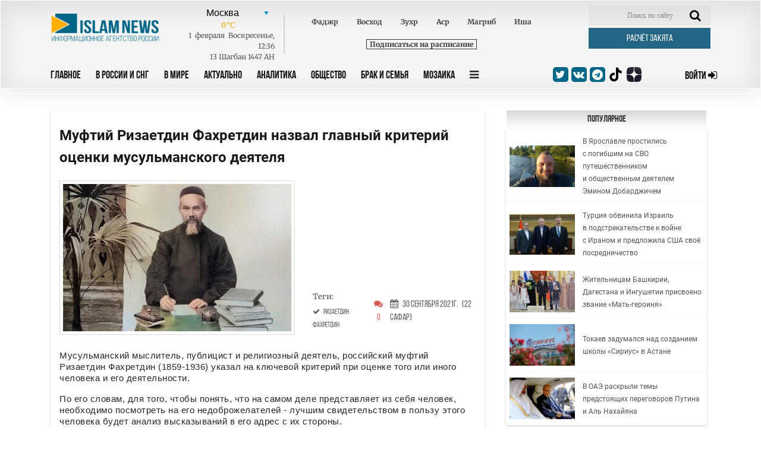

--- FILE ---
content_type: text/html; charset=UTF-8
request_url: https://islamnews.ru/2021/9/30/muftiy-rizaetdin-fakhretdin-nazval-glavnyy-kriteriy-otsenki-musulmanskogo-deyatelya
body_size: 11916
content:
<!doctype html>
<html lang="ru">
<head>
    <meta charset="UTF-8">
    <meta name="viewport" content="width=device-width, user-scalable=no, initial-scale=1.0, maximum-scale=1.0, minimum-scale=1.0">
    <meta http-equiv="X-UA-Compatible" content="ie=edge">

    <link rel="apple-touch-icon" sizes="180x180" href="/img/apple-touch-icon.png?v=202404102037">
    <link rel="icon" type="image/png" sizes="32x32" href="/img/favicon-32x32.png?v=202404102037">
    <link rel="icon" type="image/png" sizes="16x16" href="/img/favicon-16x16.png?v=202404102037">
    <link rel="manifest" href="/img/site.webmanifest?v=202404102037">
    <link rel="mask-icon" href="/img/safari-pinned-tab.svg?v=202404102037" color="#fffffff">
    <link rel="shortcut icon" href="/img/favicon.ico?v=202404102037">
    <meta name="msapplication-TileColor" content="#ffffff">
    <meta name="theme-color" content="#ffffff">
    <style>
        .block_title_upd{
            width: calc(100% + 15px)!important;
        }
        .header {
            z-index: 999;
        }
    </style>

        <title>Муфтий Ризаетдин Фахретдин назвал главный критерий оценки мусульманского деятеля - IslamNews</title>
        <meta name="csrf-token" content="fku9cDGTPTHDMNVB2GMFBeDDukCvNEFGJKwbcNhu">

        <meta name="keywords" content="Мозаика,   Главные новости,   Ризаетдин Фахретдин">
    
        <meta name="description" content="Мусульманский мыслитель, публицист и религиозный деятель, российский муфтий Ризаетдин Фахретдин (1859-1936) указал на ключевой критерий при оценке того или иног...">
    
    
    <base href="https://islamnews.ru/">

    <link rel="canonical" href="https://islamnews.ru/2021/9/30/muftiy-rizaetdin-fakhretdin-nazval-glavnyy-kriteriy-otsenki-musulmanskogo-deyatelya" />

    

    <!--	STYLES REQUIRE	-->
    <link rel="stylesheet" href="/front/libs/bootstrap/bootstrap.min.css">
    <link rel="stylesheet" href="/front/libs/datepicker/css/bootstrap-datepicker3.min.css">

        <meta property="og:image" content="https://islamnews.ru/wp-content/uploads/2021/09/c09b77c4ddc59668a267fe6d8b51e6eb.png">

    <meta name="twitter:partner" content="tfwp" />
    <meta name="twitter:card" content="summary" />
    
        <meta property="og:title" content="  Муфтий Ризаетдин Фахретдин назвал главный критерий оценки мусульманского деятеля  ">
    <meta name="twitter:site" content="@islamnovosti">
    
        <meta property="og:description" content="Мусульманский мыслитель, публицист и религиозный деятель, российский муфтий Ризаетдин Фахретдин (1859-1936) указал на ключевой критерий при оценке того или иног...">
    
        
     <meta property="og:url" content="https://islamnews.ru/news-muftiy-rizaetdin-fakhretdin-nazval-glavnyy-kriteriy-otsenki-musulmanskogo-deyatelya"> 
         <link rel="stylesheet" href="/front/libs/datepicker/css/bootstrap-datepicker3.min.css">
    <style>
        .img__title {
            word-break: break-all;
        }
        .desktop-ads-yandex {
            float:right !important;
        }
        .fancybox-content img {
            width: unset !important;
            object-fit: unset !important;
            height: unset !important;
            display: unset !important;
        }
        figure.image {
            width: 100%;
            color: #6d6c6c;
            font-size: 12px;
            text-align: center;
        }
        figure.image::after {
            content: '';
            display: table;
            clear: both;
        }
        .article_page #post_content img {
            display: block;
        }
        .image.image-style-side {
            max-width: 350px;
            margin-right: 30px;
        }
    </style>
     <link rel="stylesheet" href="https://islamnews.ru/front/css/main.upd.min.css?v=202507022156161241414214">

    <!-- Yandex.Metrika counter -->
    <script type="text/javascript" >
        (function(m,e,t,r,i,k,a){m[i]=m[i]||function(){(m[i].a=m[i].a||[]).push(arguments)};
        m[i].l=1*new Date();
        for (var j = 0; j < document.scripts.length; j++) {if (document.scripts[j].src === r) { return; }}
        k=e.createElement(t),a=e.getElementsByTagName(t)[0],k.async=1,k.src=r,a.parentNode.insertBefore(k,a)})
        (window, document, "script", "https://mc.yandex.ru/metrika/tag.js", "ym");
    
        ym(56152819, "init", {
            clickmap:true,
            trackLinks:true,
            accurateTrackBounce:true,
            webvisor:true
        });
    </script>
    <!-- /Yandex.Metrika counter -->

    <!-- Yandex.RTB -->
    <script>window.yaContextCb=window.yaContextCb||[]</script>
    <script src="https://yandex.ru/ads/system/context.js" async></script>

</head>

<body>
<!-- HEADER SECTION -->
<header id="application" class="header">
    
    <div class="container">
        
            
        
        <div
            class="row header_row ">
            <div class="col-lg-12">
                <form action="https://islamnews.ru/search" method="GET" class="form-search-mobile">
                    <div class="search-active-input">
                        <div class="close-search-mobile">
                            <i class="fa fa-times"></i>
                        </div>
                        <input type="text" name="q" required="required" class="form-control"/>
                        <input type="submit" class="go-search-mobile" value="Поиск"/>
                    </div>
                </form>
            </div>
            <div class="col-lg-12">
                <div class="search-mobile">
                    <i class="fa fa-search"></i>
                </div>
                <div class="header_services">
                    <div class="row">
                        <!-- Logo . block-->
                        <div class="logo_block col-lg-2 col-md-3"
                             style="padding: 13px 0px 0px 15px;display:inline-flex;">
                            <a class="nav_btn_responsive dn_button" style="z-index:999;">
                                <i class="fa fa-bars" aria-hidden="true"></i>
                            </a>
                            <a href="/" style="z-index: 999;">
                                <img class="img-fluid logo-image" src="/front/img/logo_in.png" alt="logo image"
                                     style="max-width: 200px;width: 200px;max-height:50px;;">
                            </a>
                        </div>
                        <!-- Weather . block -->
                        <div class="weather_info_block col-lg-7 col-md-6">
                            <city-namaz-times
                                :routenamaz="'https://islamnews.ru/namaz-times/kolumbus'"></city-namaz-times>
                        </div>
                        <div class="col-lg-3 col-md-3">
                            <form action="https://islamnews.ru/search" method="GET" class="header_search_block">
                                <input class="search_field" name="q" placeholder="Поиск по сайту" required>
                                <span class="search_btn">
                                <button class="search-input" type="submit">
                                    <i class="fa fa-search" aria-hidden="true"></i>
                                </button>
                            </span>
                            </form>
                            <a href="https://islamnews.ru/zakyat-calculator"
                               class="post_btn post_btn--header cursor-pointer zakyat_btn">Расчёт закята</a>
                        </div>
                    </div>
                </div>
            </div>

            <div class="col-lg-12">
                <div class="row">
                    <div class="col-lg-9 col-md-6  col-sm-6 col-3 header-menu">
                        <a class="nav_btn_responsive " style="display: none;">
                            <i class="fa fa-bars" aria-hidden="true"></i>
                        </a>
                        <ul class="nav_panel">
                            <a href="javascript:void(0);" class="nav_btn_responsive mobile-button-bar-menu">
                                <i class="fa fa-bars" aria-hidden="true"></i>
                            </a>
                                                                                                                                                                                                        <li>
                                            <a href="https://islamnews.ru"
                                               >Главное</a>
                                        </li>
                                                                            <li>
                                            <a href="https://islamnews.ru/tag/in-russia"
                                               >В России и СНГ</a>
                                        </li>
                                                                            <li>
                                            <a href="https://islamnews.ru/tag/in-the-world"
                                               >В Мире</a>
                                        </li>
                                                                            <li>
                                            <a href="https://islamnews.ru/tag/actual"
                                               >Актуально</a>
                                        </li>
                                                                            <li>
                                            <a href="https://islamnews.ru/tag/analytics"
                                               >Аналитика</a>
                                        </li>
                                                                            <li>
                                            <a href="https://islamnews.ru/tag/society"
                                               >Общество</a>
                                        </li>
                                                                            <li>
                                            <a href="https://islamnews.ru/tag/family"
                                               >Брак и семья</a>
                                        </li>
                                                                            <li>
                                            <a href="https://islamnews.ru/tag/mosaic"
                                               >Мозаика</a>
                                        </li>
                                                                                                                            
                            <li>
                                <a class="nav_panel_btn">
                                    <i class="fa fa-bars" aria-hidden="true"></i>
                                </a>
                            </li>
                            

                            

                            

                        </ul>

                        <div class="sub_menu_container">
                                                                                        <ul class="sub_menu_row">
                                                                                                                    <li>
            <a href="https://islamnews.ru/tag/analytics" >Аналитика</a>

                            <ul class="sub_menu_add">
                    <li>
            <a href="https://islamnews.ru/tag/opinions" >Мнения</a>

                    </li>
                    </ul>
                    </li>
            <li>
            <a href="https://islamnews.ru/tag/actual" >Актуально</a>

                            <ul class="sub_menu_add">
                    <li>
            <a href="https://islamnews.ru/tag/point-blank" >Вопрос ребром</a>

                    </li>
            <li>
            <a href="https://islamnews.ru/tag/russia-islamic-world" >Россия - Исламский мир</a>

                    </li>
                    </ul>
                    </li>
            <li>
            <a href="https://islamnews.ru/tag/economics" >Экономика и Финансы</a>

                            <ul class="sub_menu_add">
                    <li>
            <a href="https://islamnews.ru/tag/developments" >События</a>

                    </li>
            <li>
            <a href="https://islamnews.ru/tag/economics" >Исламские финансы</a>

                    </li>
                    </ul>
                    </li>
            <li>
            <a href="https://islamnews.ru/tag/in-the-world" >В мире</a>

                            <ul class="sub_menu_add">
                    <li>
            <a href="https://islamnews.ru/tag/arabic-world" >Арабский мир</a>

                    </li>
            <li>
            <a href="https://islamnews.ru/tag/asia" >Азия</a>

                    </li>
            <li>
            <a href="https://islamnews.ru/tag/europe" >Европа</a>

                    </li>
            <li>
            <a href="https://islamnews.ru/tag/afrika-in-the-world" >Африка</a>

                    </li>
            <li>
            <a href="https://islamnews.ru/tag/usa" >США</a>

                    </li>
                    </ul>
                    </li>
            <li>
            <a href="https://islamnews.ru/tag/mosaic" >Мозаика</a>

                            <ul class="sub_menu_add">
                    <li>
            <a href="https://islamnews.ru/tag/life" >Из жизни</a>

                    </li>
            <li>
            <a href="https://islamnews.ru/tag/xadzh" >Хадж</a>

                    </li>
            <li>
            <a href="https://islamnews.ru/tag/sport" >Спорт</a>

                    </li>
                    </ul>
                    </li>
            <li>
            <a href="https://islamnews.ru/tag/society" >Общество</a>

                            <ul class="sub_menu_add">
                    <li>
            <a href="https://islamnews.ru/tag/halyal-society" >Халяль</a>

                    </li>
            <li>
            <a href="https://islamnews.ru/tag/migranty-society" >Мигранты</a>

                    </li>
            <li>
            <a href="https://islamnews.ru/tag/17165-society" >Благотворительность</a>

                    </li>
                    </ul>
                    </li>
            <li>
            <a href="https://islamnews.ru/tag/history" >История и современность</a>

                            <ul class="sub_menu_add">
                    <li>
            <a href="https://islamnews.ru/tag/events-and-dates" >События и даты</a>

                    </li>
            <li>
            <a href="https://islamnews.ru/tag/personalities" >Личности</a>

                    </li>
                    </ul>
                    </li>
            <li>
            <a href="https://islamnews.ru/tag/muslim-home" >Крепость мусульманина</a>

                            <ul class="sub_menu_add">
                    <li>
            <a href="https://islamnews.ru/tag/ramadan" >Рамадан</a>

                    </li>
                    </ul>
                    </li>
            <li>
            <a href="https://islamnews.ru/tag/culture" >Культура</a>

                    </li>
            <li>
            <a href="https://islamnews.ru/tag/fatwa" >Фетвы</a>

                    </li>
            <li>
            <a href="https://islamnews.ru/tag/muftiate" >Муфтияты</a>

                    </li>
            <li>
            <a href="https://islamnews.ru/tag/science-and-education" >Наука и образование</a>

                    </li>
            <li>
            <a href="https://islamnews.ru/tag/17165-society-2" >Здоровье</a>

                    </li>
            <li>
            <a href="https://islamnews.ru/tag/accidents" >Происшествия</a>

                    </li>
                                                                                                                                                                                                                                                                                                                                                                                                                                                                                                                                                                                                                                                                                                                                                                        </ul>
                                                                                </div>
                    </div>

                    <div class="col-lg-3 col-md-6  col-sm-6 col-9">
                        <div class="row align-items-center">
                            <div class="social_medias_block col-lg-7 col-md-9 col-sm-8 col-10">



                                <a href="https://twitter.com/islamnovosti" target="_blank">
                                    <i class="fa fa-twitter"></i>
                                </a>
                                <a href="https://vk.com/islamnews" target="_blank">
                                    <i class="fa fa-vk"></i>
                                </a>
                                <a href="tg://resolve?domain=islamnovosti" target="_blank">
                                    <i class="fa fa-telegram"></i>
                                </a>
                                <a href="https://www.tiktok.com/@islamnews.ru_official" class="zen" target="_blank">
                                    <img src="https://islamnews.ru/front/img/logo-tiktok-svgrepo-com.svg">
                                </a>
                                <a href="https://zen.yandex.ru/islamnews.ru" class="zen" target="_blank">
                                    <img src="https://islamnews.ru/front/img/zen-icon.svg">
                                </a>
                            </div>
                            <a  href="https://islamnews.ru/client/login"
                                class="sign_in_btn  col-lg-4 col-md-3 col-sm-4 col-2">
                                <span> Войти </span>
                                <i class="fa fa-sign-in"></i>
                            </a>

                        </div>
                    </div>
                </div>
            </div>
        </div>
    </div>
</header>

<!-- PAGE WRAPPER -->
<div class="page_wrapper ">
                <section class="page_content article article_page">
    <div class="container">
        <div class="row page_content__row mt100">
            <div class="col-lg-8">
                <div class="row">
                    <div class="col-lg-12">
                        <div class="article_wrapper block_content">
                            <div class="content_print mw-100 clearfix">
                                <div class="article_title">
                                    <h1>Муфтий Ризаетдин Фахретдин назвал главный критерий оценки мусульманского деятеля</h1>
                                </div>
                                                                    <div class="row article_head">
                                        <div class="col-lg-7 col-md-6 col-sm-6 col-12">
                                            <div class="img_wrapper h-auto">
                                                <img src="https://islamnews.ru/wp-content/uploads/2021/09/c09b77c4ddc59668a267fe6d8b51e6eb.png" class="img_cover article_main-image" alt="" data-fancybox="gallery" data-caption="">
                                            </div>
                                        </div>
                                        <div class="col-lg-5 col-md-6 col-sm-6 col-12">
                                            <div class="article_img_info">
                                                <h2></h2>
                                                                                                                                            </div>
                                            <div class="head_news_article__prop">
                                                <div class="head_news_article__prop_item">
                                                                                                            <div class="article_img_info"><h2>Теги:</h2></div>
                                                                                                                                                                                                                                                                                                                                                                                                                                                                                                                                                                                                                                                                                                                                                                                                                                                                                                                                            <a href="https://islamnews.ru/tag/tag-rizaetdin-fakhretdin" class="post_tag">
                                                                        <i class="fa fa-check" aria-hidden="true"></i>
                                                                        <span class="ml-1">Ризаетдин Фахретдин</span>
                                                                    </a><br>
                                                                                                                                                                                                                                        
                                                </div>
                                                <div class="head_news_article__prop_item">
                                                    <a id="to_block_comments">
                                                        <i class="fa fa-comments" aria-hidden="true"></i>
                                                        <span>0</span>
                                                    </a>
                                                </div>
                                                <div class="head_news_article__prop_item">
                                                    <a>
                                                        <i class="fa fa-calendar" aria-hidden="true"></i>
                                                        <span>30 Сентября  2021г.</span>
                                                                                                                <span>(22 Сафар)</span>
                                                    </a>
                                                </div>
                                            </div>

                                        </div>
                                    </div>
                                
                                <div class="article_text">
                                    <div id="post_content">
                                        
                                                                                                                    
                                        <div>
                                            <p>Мусульманский мыслитель, публицист и религиозный деятель, российский муфтий Ризаетдин Фахретдин (1859-1936) указал на ключевой критерий при оценке того или иного человека и его деятельности. </p><p>По его словам, для того, чтобы понять, что на самом деле представляет из себя человек, необходимо посмотреть на его недоброжелателей - лучшим свидетельством в пользу этого человека будет анализ высказываний в его адрес с их стороны. </p><div class="mobile-ads-yandex"><div style="max-width: 100%; max-height: 300px; margin: 10px auto; overflow: hidden;"><div id="yandex_rtb_R-A-7089941-7"></div><script>window.yaContextCb.push(()=>{ Ya.Context.AdvManager.render({ "blockId": "R-A-7089941-7", "renderTo": "yandex_rtb_R-A-7089941-7"})}) </script></div></div><div class="d-none d-md-block desktop-ads-yandex"><div style="max-width: 300px; max-height: 300px; overflow: hidden;"><div id="yandex_rtb_R-A-7089941-6"></div><script>window.yaContextCb.push(()=>{ Ya.Context.AdvManager.render({ "blockId": "R-A-7089941-6", "renderTo": "yandex_rtb_R-A-7089941-6"})}) </script></div></div><p>«Достоинства человека более познаются благодаря оценке критиками, нежели свидетельствам восхваляющих. Пусть тот, кто желает узнать, кем был человек на самом деле (при условии наличия у интересующегося разума и справедливости), обратится вместо его друзей к его врагам и вынесет суждение, взвесив их доводы!», - написал муфтий Фахретдин в начале 9 главы биографии имама аль-Газали. </p><p>«Сам я осознал превосходство Марджани после того, как увидел опровержения, написанные его врагами, и произведения, сочиненные с целью его унижения. Вот почему при написании биографического произведения необходимо цитировать все восхваления и порицания в адрес героя повествования совокупно», - пояснил ученый-богослов.</p></p>
                                        </div>

                                                                                                                    </div>
                                </div>

                                <div class="article_prop float-left w-100"></div>
                                <p id="copyright_print">Информационное агенство IslamNews.Ru</p>
                            </div>

                                                            <div class="social_medias_block--article social_medias_block detail_socials">
                                    <p>Поделиться: </p>
                                    <a href="https://telegram.me/share/url?url=https%3A%2F%2Fislamnews.ru%2F2021%2F9%2F30%2Fmuftiy-rizaetdin-fakhretdin-nazval-glavnyy-kriteriy-otsenki-musulmanskogo-deyatelya&text=Муфтий Ризаетдин Фахретдин назвал главный критерий оценки мусульманского деятеля" target="_blank">
                                        <i class="fa fa-telegram"></i>
                                    </a>
                                    <a href="https://api.whatsapp.com/send?text=https%3A%2F%2Fislamnews.ru%2F2021%2F9%2F30%2Fmuftiy-rizaetdin-fakhretdin-nazval-glavnyy-kriteriy-otsenki-musulmanskogo-deyatelya" target="_blank">
                                        <i class="fa fa-whatsapp"></i>
                                    </a>
                                    <a href="http://www.ok.ru/dk?st.cmd=addShare&st.s=1&st._surl=https%3A%2F%2Fislamnews.ru%2F2021%2F9%2F30%2Fmuftiy-rizaetdin-fakhretdin-nazval-glavnyy-kriteriy-otsenki-musulmanskogo-deyatelya&st.comments=IslamNews" target="_blank">
                                        <i class="fa fa-odnoklassniki"></i>
                                    </a>
                                    <a href="https://plus.google.com/share?url=https%3A%2F%2Fislamnews.ru%2F2021%2F9%2F30%2Fmuftiy-rizaetdin-fakhretdin-nazval-glavnyy-kriteriy-otsenki-musulmanskogo-deyatelya" target="_blank">
                                        <i class="fa fa-google-plus"></i>
                                    </a>
                                    <a href="https://vk.com/share.php?url=https%3A%2F%2Fislamnews.ru%2F2021%2F9%2F30%2Fmuftiy-rizaetdin-fakhretdin-nazval-glavnyy-kriteriy-otsenki-musulmanskogo-deyatelya" target="_blank">
                                        <i class="fa fa-vk"></i>
                                    </a>
                                </div>
                                                                                        <div class="comment_panel_wrapper">
                                    <div class="login_block">
                                        <p>Войти с помощью:</p>
                                        <div class="social_media">
                                            <a href="https://islamnews.ru/client/login">
                                                <i class="fas fa-caret-right"></i>
                                                Islam News
                                            </a>

                                            <a onclick="triggerSocialAuth('vkontakte')">
                                                <i class="fa fa-vk"></i>
                                                Vk
                                            </a>
                                            <span onclick="showMoreSocialsAuth(this)" class="login_block__control">
                                                <i class="fas fa-angle-down"></i>
                                            </span>
                                        </div>
                                    </div>
                                </div>
                            
                                                            <div class="for-all">
                                    <div class="article_comment_wrapper">

                                        <div class="article_comment__head">
                                            <a class="comment_count">Комментарии <span>(<span id="count_comments"></span>)</span></a>
                                            <a class="print_vers" onclick="javascript:window.print()">Версия для печати</a>
                                        </div>


                                        <div class="comment_panel_wrapper">
                                            <form action="https://islamnews.ru/news-muftiy-rizaetdin-fakhretdin-nazval-glavnyy-kriteriy-otsenki-musulmanskogo-deyatelya/add-comment" onsubmit="return addCommentSubmitForm();" method="POST" class="comment_form clearfix">
                                                <input type="hidden" name="_token" value="fku9cDGTPTHDMNVB2GMFBeDDukCvNEFGJKwbcNhu">                                                <input type="hidden" name="_method" value="post">                                                <div class="row">
                                                    <h4 class="col-lg-7">Добавить комментарий</h4>
                                                    <div class="col-lg-6 input-group">
                                                        <input name="name"  value="" type="text" required="required" placeholder="Ваше имя" minlength="2" pattern=".*\S.*">
                                                    </div>
                                                    <div class="col-lg-6 input-group">
                                                        <input name="email"  value="" type="email" required="required" placeholder="Ваше E-mail" minlength="6">
                                                    </div>
                                                    <div class="col-lg-12 input-group">
                                                        <textarea name="text" required="required" type="text" rows="5" placeholder="Ваш Коментарий"></textarea>
                                                        <input class="checkSignature" name="check" type="hidden" value="">
                                                    </div>
                                                </div>
                                                <button type="submit" class="post_btn cursor-pointer" onclick="helloFriend()">Отправить</button>
                                                
                                            </form>
                                        </div>

                                        <!-- ARTICLE COMMENT ITEM . BLOCK-->
                                        <div id="comments_block_insert">
                                                                                            <script>
        function toggleMoreText(comment_id)
        {
            $("#content_comment__id_"+comment_id).find('.detail_text, .show_more_text, .dots-more').toggle();
        }
    </script>
                                                                                    </div>
                                    </div>

                                </div>
                                                    </div>
                    </div>
                </div>
                
                <script>
                    function helloFriend() {
                        const elements = document.querySelectorAll('.checkSignature');
                        elements.forEach(el => {
                            el.value = 'TbkUR7MtjN2PhWrdK5uQ3s';
                        });
                    }
                </script>

                                <div class="row">
                    <div class="col-lg-12">
                        <div class="block_title">
        <h3>Контекстные материалы</h3>
    </div>

    <div class="block_content">
        <div class="row align-items-center more_posts">
                                                            <div class="col-md-6">
                    <div class="list_news_block">
                        <div class="img_wrapper">
                            <a href="https://islamnews.ru/kak-muftiy-fakhretdin-okharakterizoval-mull-v-nachale-khkh-veka">
                                <img src="https://islamnews.ru/wp-content/uploads/2021/06/e089a10c99dc88f90ce1d8868a01cf26.png" alt="image" class="img_cover">
                            </a>
                        </div>
                        <div class="text_block">
                            <a href="https://islamnews.ru/kak-muftiy-fakhretdin-okharakterizoval-mull-v-nachale-khkh-veka">
                                Как муфтий Фахретдин охарактеризовал мулл в начале ХХ века
                            </a>
                        </div>
                    </div>
                </div>
                                                            <div class="col-md-6">
                    <div class="list_news_block">
                        <div class="img_wrapper">
                            <a href="https://islamnews.ru/muftiy-fakhretdin-nazval-knigu-dlya-oznakomleniya-s-veroubezhdeniem-akhl-as-sunna-va-al-dzhamaa">
                                <img src="https://islamnews.ru/wp-content/uploads/2021/02/c2a098372105258b4b13bd0eaaf0416f.png" alt="image" class="img_cover">
                            </a>
                        </div>
                        <div class="text_block">
                            <a href="https://islamnews.ru/muftiy-fakhretdin-nazval-knigu-dlya-oznakomleniya-s-veroubezhdeniem-akhl-as-sunna-va-al-dzhamaa">
                                Муфтий Фахретдин назвал книгу для ознакомления с вероубеждением ахл ас-сунна ва аль-джамаа
                            </a>
                        </div>
                    </div>
                </div>
                    </div>
    </div>
                    </div>
                </div>
                
                
                <div class="block_title">
                    <h3>Реклама</h3>
                </div>
                <div class="article_wrapper block_content">
                    <div style="max-width: 100%; max-height: 400px; overflow: hidden; margin: 10px auto;">
                        <!-- Yandex.RTB R-A-7089941-10 -->
                        <div id="yandex_rtb_R-A-7089941-10"></div>
                        <script>
                        window.yaContextCb.push(()=>{
                            Ya.Context.AdvManager.render({
                                "blockId": "R-A-7089941-10",
                                "renderTo": "yandex_rtb_R-A-7089941-10"
                            })
                        })
                        </script>
                    </div>
                </div>   
                

            </div>

            <!-- Right sidebar  -->
            <div class="sidebar-left col-lg-4">

                <div class="row">
                    
                    <div class="col-lg-12 col-md-6 col-sm-12">
                        <!-- POPULAR RIGHTSIDE NEWS . block -->
    <div class=" news_bar_block">
        <div class="block_title">
            <a href="https://islamnews.ru/popular">
                <h3 style="color:#333;">Популярное</h3>
            </a>
        </div>

                                <div class="news_bar_article">
                <div class="list_news_block">
                    <div class="img_wrapper">
                        <a href="https://islamnews.ru/2026/1/28/v-yaroslavle-prostilis-s-pogibshim-na-svo-puteshestvennikom-i-obshchestvennym-deyatelem-eminom-dobardzhichem">
                            <img src="https://islamnews.ru/wp-content/uploads/2026/01/429c251762eaa925a32bd5d81ca1d92b.jpg" alt="image" class="img_cover">
                        </a>
                    </div>
                    <div class="text_block">
                        <a href="https://islamnews.ru/2026/1/28/v-yaroslavle-prostilis-s-pogibshim-na-svo-puteshestvennikom-i-obshchestvennym-deyatelem-eminom-dobardzhichem">
                            
                            В Ярославле простились с погибшим на СВО путешественником и общественным деятелем Эмином Добарджичем
                        </a>
                    </div>
                </div>
            </div>
                                <div class="news_bar_article">
                <div class="list_news_block">
                    <div class="img_wrapper">
                        <a href="https://islamnews.ru/2026/1/30/turtsiya-obvinila-izrail-v-podstrekatelstve-k-voyne-s-iranom-i-predlozhila-ssha-svoe-posrednichestvo">
                            <img src="https://islamnews.ru/wp-content/uploads/2026/01/c354516863f34d7f78460417ff1c863b.jpg" alt="image" class="img_cover">
                        </a>
                    </div>
                    <div class="text_block">
                        <a href="https://islamnews.ru/2026/1/30/turtsiya-obvinila-izrail-v-podstrekatelstve-k-voyne-s-iranom-i-predlozhila-ssha-svoe-posrednichestvo">
                            
                            Турция обвинила Израиль в подстрекательстве к войне с Ираном и предложила США своё посредничество
                        </a>
                    </div>
                </div>
            </div>
                                <div class="news_bar_article">
                <div class="list_news_block">
                    <div class="img_wrapper">
                        <a href="https://islamnews.ru/2026/1/28/zhitelnitsam-bashkirii-dagestana-i-ingushetii-prisvoeno-zvanie-mat-geroinya">
                            <img src="https://islamnews.ru/wp-content/uploads/2026/01/b14de644dcab65febff14c2836714998.jpg" alt="image" class="img_cover">
                        </a>
                    </div>
                    <div class="text_block">
                        <a href="https://islamnews.ru/2026/1/28/zhitelnitsam-bashkirii-dagestana-i-ingushetii-prisvoeno-zvanie-mat-geroinya">
                            
                            Жительницам Башкирии, Дагестана и Ингушетии присвоено звание «Мать-героиня»
                        </a>
                    </div>
                </div>
            </div>
                                <div class="news_bar_article">
                <div class="list_news_block">
                    <div class="img_wrapper">
                        <a href="https://islamnews.ru/2026/1/29/tokaev-zadumalsya-nad-sozdaniem-shkoly-sirius-v-astane">
                            <img src="https://islamnews.ru/wp-content/uploads/2026/01/2d53c9ad6a835faede814550792dc4bc.jpg" alt="image" class="img_cover">
                        </a>
                    </div>
                    <div class="text_block">
                        <a href="https://islamnews.ru/2026/1/29/tokaev-zadumalsya-nad-sozdaniem-shkoly-sirius-v-astane">
                            
                            Токаев задумался над созданием школы «Сириус» в Астане
                        </a>
                    </div>
                </div>
            </div>
                                <div class="news_bar_article">
                <div class="list_news_block">
                    <div class="img_wrapper">
                        <a href="https://islamnews.ru/2026/1/28/v-oae-raskryli-temy-predstoyashchikh-peregovorov-putina-i-al-nakhayyana">
                            <img src="https://islamnews.ru/wp-content/uploads/2019/10/19a9c8b349adb55377e1eddf5b27f214.jpg" alt="image" class="img_cover">
                        </a>
                    </div>
                    <div class="text_block">
                        <a href="https://islamnews.ru/2026/1/28/v-oae-raskryli-temy-predstoyashchikh-peregovorov-putina-i-al-nakhayyana">
                            
                            В ОАЭ раскрыли темы предстоящих переговоров Путина и Аль Нахайяна
                        </a>
                    </div>
                </div>
            </div>
            </div>
                    </div>

                    <div class="col-lg-12 col-md-6">
                        <div class="news_block">
    <div class="block_title">
        <h3>Календарь</h3>
    </div>

    <div class="news_block_article">
        <div class="datepicker"></div>
    </div>
</div>                    </div>
                    <div class="col-lg-12 col-md-6">
                    </div>
                </div>
            </div>
        </div>
    </div>
</section>
<!-- Modal -->
<div class="modal fade" id="misprint_modal" tabindex="-1" role="dialog" aria-labelledby="misprint_modal_title" aria-hidden="true">
    <div class="modal-dialog modal-dialog-centered" role="document">
        <div class="modal-content">
            <div class="modal-header">
                <h5 class="modal-title" id="misprint_modal_title">Сообщение об ошибке в тексте</h5>
                <button type="button" class="close" data-dismiss="modal" aria-label="Close">
                    <span aria-hidden="true">&times;</span>
                </button>
            </div>
            <div class="modal-body">
                <div class="row">
                    <div class="col-md-12">
                        <div id="misprint_text"></div>
                    </div>
                </div>
            </div>
            <div class="modal-footer">
                <button type="button" class="btn btn-secondary" data-dismiss="modal">Закрыть</button>
                <button type="button" onclick="sendMisprint();" class="btn btn-primary">Отправить</button>
            </div>
        </div>
    </div>
</div>            </div>

<!-- FOOTER SECTION -->
<footer class="footer">
    <div class="fluid-container">
        <div class="footer_nav_panel">
            <div class="row">
                <div class="col-md-12">
                    <div class="row">
                                                                                                                                            <ul class="col-lg-2 col-md-2 col-sm-4 col-6">
            <li  class="nav_title" >
                <a href="javascript:void(0);" > Главное</a>
            </li>

                            <li >
                <a href="https://islamnews.ru/tag/muslim-home" > -  Крепость мусульманина</a>
            </li>

            
                    
            <li >
                <a href="https://islamnews.ru/tag/point_of_view" > -  Точка зрения</a>
            </li>

            
                        
         </ul>             <ul class="col-lg-2 col-md-2 col-sm-4 col-6">
            <li  class="nav_title" >
                <a href="javascript:void(0);" > В России и СНГ</a>
            </li>

                            <li >
                <a href="https://islamnews.ru/tag/caucasus" > -  Кавказ</a>
            </li>

            
                    
            <li >
                <a href="https://islamnews.ru/tag/kry-m" > -  Крым</a>
            </li>

            
                    
            <li >
                <a href="https://islamnews.ru/tag/volga-region" > -  Поволжье</a>
            </li>

            
                    
            <li >
                <a href="https://islamnews.ru/tag/cis" > -  СНГ</a>
            </li>

            
                        
         </ul>             <ul class="col-lg-2 col-md-2 col-sm-4 col-6">
            <li  class="nav_title" >
                <a href="javascript:void(0);" > В Мире</a>
            </li>

                            <li >
                <a href="https://islamnews.ru/tag/asia" > -  Азия</a>
            </li>

            
                    
            <li >
                <a href="https://islamnews.ru/tag/arabic-world" > -  Арабский мир</a>
            </li>

            
                    
            <li >
                <a href="https://islamnews.ru/tag/europe" > -  Европа</a>
            </li>

            
                    
            <li >
                <a href="https://islamnews.ru/tag/afrika-in-the-world" > -  Африка</a>
            </li>

            
                    
            <li >
                <a href="https://islamnews.ru/tag/usa" > -  США</a>
            </li>

            
                        
         </ul>             <ul class="col-lg-2 col-md-2 col-sm-4 col-6">
            <li  class="nav_title" >
                <a href="javascript:void(0);" > Актуально</a>
            </li>

                            <li >
                <a href="https://islamnews.ru/tag/point-blank" > -  Вопрос ребром</a>
            </li>

            
                    
            <li >
                <a href="https://islamnews.ru/tag/russia-islamic-world" > -  Россия - Исламский мир</a>
            </li>

            
                        
         </ul>             <ul class="col-lg-2 col-md-2 col-sm-4 col-6">
            <li  class="nav_title" >
                <a href="javascript:void(0);" > Общество</a>
            </li>

                            <li >
                <a href="https://islamnews.ru/tag/17165-society" > -  Благотворительность</a>
            </li>

            
                    
            <li >
                <a href="https://islamnews.ru/tag/17165-society-2" > -  Здоровье и медицина</a>
            </li>

            
                    
            <li >
                <a href="https://islamnews.ru/tag/life" > -  Из жизни</a>
            </li>

            
                    
            <li >
                <a href="https://islamnews.ru/tag/migranty-society" > -  Мигранты</a>
            </li>

            
                    
            <li >
                <a href="https://islamnews.ru/tag/halyal-society" > -  Халяль</a>
            </li>

            
                        
         </ul>             <ul class="col-lg-2 col-md-2 col-sm-4 col-6">
            <li  class="nav_title" >
                <a href="javascript:void(0);" > Разное</a>
            </li>

                            <li >
                <a href="https://islamnews.ru/tag/culture" > -  Культура</a>
            </li>

            
                    
            <li >
                <a href="https://islamnews.ru/tag/developments" > -  События</a>
            </li>

            
                    
            <li >
                <a href="https://islamnews.ru/tag/family" > -  Брак и семья</a>
            </li>

            
                    
            <li >
                <a href="https://islamnews.ru/tag/islamofobiya-society" > -  Исламофобия</a>
            </li>

            
                        
         </ul>                                                                                                                                                                                                                                                                                                                                                                                                                                                                                                                              </div>
                </div>
            </div>
        </div>
        <div class="info_footer">
            <div class="row align-items-center">
                <div class="col-md-6">
                    <p>
                        <span>Ислам</span> появился в&nbsp;седьмом веке и&nbsp;оказал огромное влияние на&nbsp;историю, культуру и&nbsp;общественное развитие многих народов. В&nbsp;переводе с&nbsp;арабского &laquo;ислам&raquo; это подчинение воле Аллаха. Сегодня религия ислам имеет более миллиарда приверженцев.
                    </p>
                    <div>
                                                <a href="javascript:void(0);" onclick="toggleRedactionInfo()"
                           style="color: #b3b3b3;font-size: 14px;">Редакция</a>
                        <div class="redaction-info" style="display:none;">
                            <p>
                                &laquo;Информационное агентство IslamNews&raquo;, зарегистрировано 28.05.2008&nbsp;г. Федеральной службой по&nbsp;надзору в&nbsp;сфере массовых коммуникаций, связи и&nbsp;охраны культурного наследия, Эл &#8470; ФС&nbsp;77-32075, учредитель и&nbsp;главный редактор: Незаметдинов Р.А., телефон редакции +79261808649, электронная почта редакции: <a href="mailto:ic_russia@mail.ru">ic_russia@mail.ru</a>
                            </p>
                        </div>
                    </div>
                    <svg viewBox="0 0 30 20" id="ui-age-limit"
                         style="width: 40px; height: 27px; position: absolute;right: 20px;margin-top: -20px;">
                        <g fill="none" fill-rule="evenodd">
                            <rect fill="#353535" width="30" height="20" rx="2"></rect>
                            <path
                                d="M6.313 13.57H8.12V8.435l.195-.884-.624.767-1.157.793-.715-.975 2.964-2.392h.949v7.826H11.5V15H6.313v-1.43zm6.851-.793c0-.303.039-.574.117-.813.078-.238.188-.454.332-.65.143-.195.311-.37.507-.526.195-.156.405-.299.63-.429a3.406 3.406 0 0 1-1.001-.93c-.243-.35-.364-.786-.364-1.306 0-.338.063-.654.188-.949.126-.295.308-.55.546-.767.239-.217.527-.386.865-.507a3.37 3.37 0 0 1 1.144-.182c.39 0 .745.052 1.066.156.32.104.596.251.826.442.23.19.407.422.532.696.126.273.189.574.189.903 0 .511-.115.945-.345 1.3-.23.355-.565.68-1.007.975.52.303.912.637 1.177 1.001.264.364.396.832.396 1.404 0 .39-.071.743-.215 1.06a2.335 2.335 0 0 1-.604.812c-.26.225-.572.4-.936.526a3.644 3.644 0 0 1-1.196.189c-.433 0-.825-.058-1.176-.175a2.701 2.701 0 0 1-.898-.488 2.127 2.127 0 0 1-.571-.754 2.355 2.355 0 0 1-.202-.988zm4.186-.169c0-.2-.048-.381-.143-.546a1.809 1.809 0 0 0-.37-.448 3.47 3.47 0 0 0-.508-.371 14.661 14.661 0 0 0-.565-.325c-.407.234-.687.487-.838.76a1.663 1.663 0 0 0-.228.813c0 .347.12.643.357.89.239.248.57.371.995.371.39 0 .704-.095.942-.286.239-.19.358-.477.358-.858zM25 9V7h-2v2h-2v2h2v2h2v-2h2V9h-2zm-10.003-.851a1.206 1.206 0 0 0 .435.956c.135.117.286.225.455.325.17.1.345.192.527.279.52-.442.78-.927.78-1.456 0-.364-.106-.64-.319-.825a1.132 1.132 0 0 0-.773-.28c-.381 0-.66.1-.838.299-.178.2-.267.433-.267.702z"
                                fill="#FFF"></path>
                            <path d="M2 2h2v2H2V2zm24 0h2v2h-2V2zm0 14h2v2h-2v-2zM2 16h2v2H2v-2z" fill="#5B5B5B"></path>
                        </g>
                    </svg>
                </div>

                <div class="col-md-6">
                    <div class="info_footer__menu">
                                                                                                                                                                                <a href="http://islamist.ru/"
                                        target="_blank" >ЭНЦИКЛОПЕДИЯ</a>
                                                                    <a href="https://koran.islamnews.ru/"
                                        target="_blank" >КОРАН</a>
                                                                    <a href="/hadith"
                                        target="_blank" >ХАДИСЫ</a>
                                                                    <a href="/video"
                                        target="_blank" >ВИДЕО</a>
                                                                    <a href="https://islamnews.ru/tag/muftiate"
                                       >Муфтияты</a>
                                                                    <a href="http://ar.islamnews.ru/"
                                        target="_blank" >العربية</a>
                                                                                                                                </div>
                </div>
            </div>
        </div>
        <div class="copyright">
            <div class="row">
                <div class="col-md-12">
                    <h6>&copy; 2002 - 2026, Все права защищены.</h6>
                </div>
            </div>
        </div>
    </div>
</footer>



<script src="/front/js/third-party/3.2.1.jquery.min.js"></script>

<script src="https://islamnews.ru/js/app.js?v=2"></script>
<script src="https://islamnews.ru/front/scripts/main.min.js?v=202407221403461212412a1224faf12"></script>



<script src="/front/js/third-party/144c1a4c1e.js"></script>


<script src="/front/js/third-party/2.2.1.jquery.jscrollpane.min.js"></script>
<script src="/front/js/third-party/3.1.13.jquery.mousewheel.min.js"></script>
<script src="/front/js/third-party/3.3.7.bootstrap.min.js"></script>
<script src="/front/js/third-party/1.9.0.slick.min.js"></script>
<script src="/front/js/third-party/1.9.0.bootstrap-datepicker.min.js"></script>
<script src="/front/js/third-party/1.9.0.bootstrap-datepicker.ru.min.js"></script>




<script src="/front/js/third-party/3.5.2.jquery.fancybox.min.js"></script>


<script src="/front/js/third-party/toastr.min.js"></script>


<link rel="stylesheet" href="/front/css/third-party/1.9.0.slick.min.css">
<link rel="stylesheet" href="/front/css/third-party/1.9.0.slick-theme.min.css">
<link rel="stylesheet" href="/front/css/third-party/2.2.1.jquery.jscrollpane.min.css">
<link rel="stylesheet" href="/front/css/third-party/toastr.min.css">


<link rel="stylesheet" href="/front/css/third-party/3.5.1.jquery.fancybox.min.css" />


<link rel="stylesheet" href="/front/css/third-party/43.0.0.ckeditor5.css"> 


    <script>
        $(document).ready(function(){
                                                // $("#post_content p").removeAttr('style');
            $.each($("#post_content img"), function() {
                $(this).removeAttr('width');
                $(this).removeAttr('height');
                $(this).parent().attr('style', 'float:left;');
            });
        });

        var canSubmitComment = true;
        function addCommentSubmitForm()
        {
            if (canSubmitComment === true) {
                canSubmitComment = false;
                return true;
            }
            return false;
        }
    </script>
<script>
    var routes = {
        post: {
            misprint: "https://islamnews.ru/news-misprint",
            commentRating: "https://islamnews.ru/comment-rating"
        },
        homepage: {
            populars: "https://islamnews.ru/load-populars"
        },
        search: "https://islamnews.ru/search",
        searchDay: "https://islamnews.ru/search/day/",
        category: {
            paginate: "https://islamnews.ru/tag/paginate"
        }
    };
</script>
<!-- =============== -->
<!-- Yandex.Metrika informer -->
<a href="https://metrika.yandex.ru/stat/?id=56152819&amp;from=informer"
   target="_blank" rel="nofollow"><img src="https://informer.yandex.ru/informer/56152819/3_1_FFFFFFFF_EFEFEFFF_0_pageviews"
                                       style="width:1px; height:1px; border:0;" alt="Яндекс.Метрика" title="Яндекс.Метрика: данные за сегодня (просмотры, визиты и уникальные посетители)" class="ym-advanced-informer" data-cid="56152819" data-lang="ru" /></a>
<!-- /Yandex.Metrika informer -->

<!-- Yandex.Metrika counter -->
<noscript><div><img src="https://mc.yandex.ru/watch/56152819" style="position:absolute; left:-9999px;" alt="" /></div></noscript>
<!-- /Yandex.Metrika counter -->
<!-- Global site tag (gtag.js) - Google Analytics -->
<script async src="https://www.googletagmanager.com/gtag/js?id=G-4WXG26RMHG"></script>
<script>
    window.dataLayer = window.dataLayer || [];
    function gtag(){dataLayer.push(arguments);}
    gtag('js', new Date());

    gtag('config', 'G-4WXG26RMHG');
</script>
<script>
    document.addEventListener("DOMContentLoaded", () => {
      document.cookie = "doyouseethispage=yes; path=/; max-age=86400; secure";
    });
</script>
</body>
</html>


--- FILE ---
content_type: text/css
request_url: https://islamnews.ru/front/css/main.upd.min.css?v=202507022156161241414214
body_size: 13363
content:
@charset "UTF-8";@font-face{font-family:"fontawesome";font-style:normal;font-weight:400;src:url("../fonts/font-awesome_old/fontawesome-webfont.woff2") format("woff2")}@font-face{font-family:"fontawesome5";font-style:normal;font-weight:400;src:url("../fonts/font-awesome/fa-brands-400.woff2") format("woff2")}@font-face{font-family:"BebasNeueBold";font-style:normal;font-weight:400;src:url("../fonts/BebasNeue__Bold.ttf") format("truetype")}@font-face{font-family:"BebasNeueRegular";font-style:normal;font-weight:400;src:url("../fonts/BebasNeue__Regular.ttf") format("truetype")}@font-face{font-family:"BebasNeueCyrillic";font-style:normal;font-weight:400;src:url("../fonts/BebasNeue__Cyrillic.ttf") format("truetype")}@font-face{font-family:"MerriweatherBold";font-style:normal;font-weight:700;src:url("../fonts/merriweather-v32-cyrillic_cyrillic-ext_latin_latin-ext-700.woff2") format("woff2")}@font-face{font-family:"MerriweatherRegular";font-style:normal;font-weight:400;src:url("../fonts/merriweather-v32-cyrillic_cyrillic-ext_latin_latin-ext-regular.woff2") format("woff2")}src:url("../fonts/merriweather/v30/u-440qyriQwlOrhSvowK_l5-eCZMZ-Y.woff2") format('woff2');unicode-range:U+0301,U+0400-045F,U+0490-0491,U+04B0-04B1,U+2116}*/ src:url("../fonts/merriweather/v30/u-4n0qyriQwlOrhSvowK_l52xwNZXMf6lvg.woff2") format('woff2');unicode-range:U+0301,U+0400-045F,U+0490-0491,U+04B0-04B1,U+2116}*/ @font-face{font-family:"RobotoLight";font-style:normal;font-weight:400;src:url("../fonts/Roboto-Light.ttf") format("truetype")}@font-face{font-family:"RobotoRegular";font-style:normal;font-weight:400;src:url("../fonts/Roboto-Regular.ttf") format("truetype")}@font-face{font-family:"RobotoBold";font-style:normal;font-weight:400;src:url("../fonts/Roboto-Bold.ttf") format("truetype")}textarea,button,input{outline:none;border:none}ul,ol{padding:0;margin:0}ul li{list-style-type:none}a,a:hover{cursor:pointer;text-decoration:none}h1{margin-top:15px}@keyframes subPanelAnim{from{top:-500px;display:none;opacity:0}to{top:44px;display:block;opacity:1}}@keyframes navPanelAnimResp-In{0%{left:-100vw;opacity:0}75%{left:2%;opacity:.6}100%{left:0;opacity:1}}@keyframes navPanelAnimResp-Out{0%{left:0;opacity:1}25%{left:2%;opacity:.85}100%{left:-100vw;opacity:0}}@keyframes headerReductIn{0%{opacity:1}75%{opacity:0}}@keyframes headerReductOut{0%{display:none;opacity:0}100%{opacity:1}}body{font-size:16px}h3{font-size:1em;font-family:"BebasNeueBold";line-height:1;text-align:center;margin:0}h4{font-size:1.125em;font-family:"MerriweatherBold";color:#161616;line-height:1.5;text-align:left}a:hover{color:#0089b3}.slick-prev:before{content:"";font:28px "fontawesome";color:black}.slick-next:before{content:"";font:28px "fontawesome";color:black}.slick-prev,.slick-next{top:-20px}.img-cover{width:100%;height:100%;object-fit:cover}.block_title{font-size:1em;font-family:"BebasNeueBold",sans-serif;color:#141414;line-height:1;text-align:center;width:100%;border-width:1px;border-color:white;border-style:solid;border-radius:2px;background-image:-moz-linear-gradient(-90deg,#d7d7d7 0,white 100%);background-image:-webkit-linear-gradient(-90deg,#d7d7d7 0,white 100%);background-image:-ms-linear-gradient(-90deg,#d7d7d7 0,white 100%);height:32px;display:flex;flex-direction:row;align-items:center;justify-content:center;flex-wrap:nowrap}.reader_choice .block_title{justify-content:center}.news_bar_block{margin-bottom:30px}.head_news_article .img_wrapper img,.list_news_block .img_wrapper img{height:100%!important}.img_wrapper img,.img-wrapper img{object-fit:cover;width:100%;height:170px}.video_wrapper video{object-fit:cover;width:100%;height:100%}.news_block{box-shadow:1px 1px 3px 0 #b5b5b5;margin-bottom:30px}.news_block .block_title{padding:3px;margin:0;border-width:1px;border-color:white;border-style:solid;border-radius:2px;background-image:-moz-linear-gradient(-90deg,#d7d7d7 0,white 100%);background-image:-webkit-linear-gradient(-90deg,#d7d7d7 0,white 100%);background-image:-ms-linear-gradient(-90deg,#d7d7d7 0,white 100%);height:32px;display:flex;flex-direction:column;align-items:center;justify-content:center;flex-wrap:nowrap}.news_block .block_title h3{margin:0}.news_block .news_block_article{border-radius:2px;background-color:white;box-shadow:0 2px 4.9px .1px rgba(0,0,0,.15);border-bottom:1px solid #f7f7f7;height:auto;padding:5px}.news_block .news_block_article a{display:flex;flex-direction:row;align-items:center;justify-content:center;flex-wrap:nowrap;width:100%;height:100%}.news_block .news_block_article ul{width:100%}.block_content{border-radius:2px;background-color:white;box-shadow:0 2px 4.9px .1px rgba(0,0,0,.15);padding:5px;margin-bottom:30px}.block_content h3{font-size:1.125em;font-family:"BebasNeueCyrillic";text-transform:uppercase;line-height:1.183;text-align:left;position:relative;margin:0 0 20px;color:#262626;display:inline-block}.block_content h3:after{content:"";background-color:#262626;position:absolute;width:100%;height:1px;bottom:-2px;left:0}.block_content p,.article_text,#post_content,#post_content div,#post_content p{font-size:15px;letter-spacing:.5px;font-family:Arial;color:#262626;line-height:1.286;text-align:left}.bold{font-weight:700}.header{position:fixed;top:0;left:0;width:100%;z-index:555;border-width:1px;border-color:white;border-style:solid;background-color:whitesmoke;box-shadow:0 0 38.7px 4.3px rgba(0,0,0,.1),inset 0 13px 45.08px .92px rgba(0,0,0,.1);z-index:3}.logo_block img{width:100%;max-width:168px}.logo_block{padding:13px 0 0 15px;display:inline-flex}.logo_block a{z-index:999}.header_services{padding-top:8px;padding-bottom:8px}.nav_panel{padding:0 0 0;overflow:hidden!important}.nav_panel li{float:left;display:inline-block;margin-right:25px}.nav_panel li:last-child{margin-right:20px}.scrollContent{overflow-y:scroll;max-height:1154px}.nav_panel a{font-size:1.125em;font-family:"BebasNeueBold",sans-serif;color:#141414;text-transform:uppercase;line-height:1.72;padding:0 0 6px;transition:.3s all;border-bottom:2px solid transparent}.nav_panel a:hover,.nav_panel a.active{color:#0089b3;border-bottom:2px solid #0089b3}.nav_panel a.nav_panel_btn.active,.nav_panel a.nav_panel_btn:hover{border-bottom:2px solid transparent}.nav_btn_responsive{display:none}.yandex-stat{display:block!important}.sub_menu_container{border-radius:2px;background-color:rgba(42,42,42,.949);padding:10px 7px;position:absolute;width:96%;top:-300px;display:none;opacity:0}.sub_menu_container.active{animation:subPanelAnim .3s;top:44px;display:block;opacity:1}.sub_menu_container a{color:white!important;font-size:.875em;font-family:"BebasNeueRegular";border-bottom:1px solid white!important}.sub_menu_container .sub_menu_row{position:relative;display:inline-flex;flex-wrap:wrap}.sub_menu_container .sub_menu_row li{margin-right:5%}.sub_menu_container .sub_menu_row li a{transition:.3s}.show_header_sub_menu{display:block;top:40px;opacity:1}.sub_menu_container .sub_menu_row li a:hover{border-bottom:1px solid white}.sub_menu_container .sub_menu_row:nth-of-type(1){margin-bottom:25px}.sub_menu_container .sub_menu_add{margin-top:10px}.sub_menu_container .sub_menu_add li{margin-right:0}.sub_menu_container .sub_menu_add li a{font-size:12px;font-family:"Merriweather";color:white;text-align:right;border-bottom:1px solid transparent!important}.sub_menu_container .sub_menu__btn_close{border-bottom:1px solid transparent;position:absolute;right:10px}.sub_menu_container .sub_menu__btn_close:hover{border-bottom:1px solid transparent}.weather_info_block{overflow:hidden;padding:0}.weather_info_block__city{margin:0 0 2px;text-align:center}.weather_info_block__city .weather_info{width:100%;display:flex;flex-direction:row;align-items:center;justify-content:center;flex-wrap:nowrap}.weather_info_block__city .weather_info span{margin:0 2px}.weather_info_block__city .city_search_block{display:none;position:relative;transition:.3s;height:22px;margin:0}.weather_info_block__city .city_search_block span{right:15px;position:absolute;opacity:.7;top:0}.weather_info_block__city .city_search{margin:0 auto;padding:0 5px;font-size:.9em;width:100%}.weather_info_block__city .weather_container{cursor:pointer;max-width:200px;margin:0 auto;float:right}.weather_info_block__city .city-select{text-align-last:center;padding:0 20px 0 0;background-repeat:no-repeat;background-image:url(../img/icon/icon_arrow.png);background-position:93% 50%;-webkit-appearance:none;-moz-appearance:none;appearance:none}.weather_info_block__city .city-select::-ms-expand{display:none}.weather_info_block__city .fa-caret-down{color:#009ac3}.weather_info_block__city .select_container{margin:0 auto;display:block}.weather_info_block__city .select_city{position:relative;width:100%}.weather_info_block__city .temperature{font-size:.81em;font-family:"MerriweatherBold";color:#e8ba40!important;font-weight:700;line-height:1.385;float:none;width:100%;display:block}.weather_info_block__city select{-moz-appearance:window;-webkit-appearance:none;background:transparent;border:none;cursor:pointer;position:relative;float:right}.weather_info_block__city select:after{content:"";position:absolute}.weather_info_block__city select option{background:#505457;color:white;cursor:pointer;width:150px}.weather_info_block__city select option:hover{background:white;color:#505457}.weather_info_block__time{font-size:.75em;font-family:"MerriweatherRegular";color:#505457;line-height:1.5;padding:0;float:right;width:145px;text-align:center}#post_content ul,#post_content ol{padding-left:25px}#post_content ul li,#post_content ol li{list-style-type:inherit;color:#484848;font-size:14px;margin-bottom:10px}.namaz_block{font-size:.75em;font-family:"MerriweatherBold";color:#404040;line-height:1.917;text-align:center;border-left:2px solid rgba(128,128,128,.3);padding-bottom:20px}.namaz_block ul{display:flex;flex-direction:row;align-items:center;justify-content:space-around;flex-wrap:nowrap;position:relative}.namaz_block ul li{display:inline-block;float:left}.namaz_block ul li:last-child{position:absolute;width:100%;top:42px;background:transparent}.namaz_block ul li:last-child a{color:#333;border:1px solid #333;padding:0 5px}.header_search_block{position:relative}.header_search_block .search_field{font-size:.75em;font-family:"RobotoLight";color:rgba(0,0,0,.9);border-radius:2px;background-color:rgba(144,154,160,.102);width:204px;height:32px;text-align:center;float:right;margin:0;transition:.35s;border:1px solid rgba(144,154,160,.102)}.header_search_block .search_field::placeholder{color:rgba(0,0,0,.4);text-align:center}.header_search_block .search_field:hover{color:rgba(0,0,0,.8);border:1px solid rgba(144,154,160,.5)}.header_search_block .search_field:focus{box-shadow:0 2px 4.9px .1px rgba(0,0,0,.15);border:1px solid rgba(144,154,160,.5);background:white}.header_search_block .search_btn{color:rgba(0,0,0,.4)!important;position:absolute;background:transparent;top:0;right:10px;font-size:1.25em;cursor:pointer}.header_search_block .search_btn button{outline:none}.social_medias_block{z-index:9;padding-bottom:5px}.social_medias_block a{display:flex;flex-direction:column;align-items:center;justify-content:center;flex-wrap:nowrap;font-size:1.125em;color:white!important;border-radius:5px;background-color:#006687;width:26px;height:25px;float:left;margin:0 0 0 3%}.content_print img{max-width:100%;margin-bottom:10px!important;padding:5px;border:1px solid #ddd}.social_medias_block a:hover{background-color:#041554}.sign_in_btn{font-size:1.125em;font-family:"BebasNeueBold";color:#141414;text-transform:uppercase;text-align:right;margin:0 0 0 20px;padding:0 0 5px 0}.page_content{margin-top:150px!important;padding:25px 0}.news_length_wrapper{box-shadow:1px 1px 3px 0 #b5b5b5;margin-bottom:30px}.news_length_wrapper .news_length_title{padding:7px;margin:0;border-width:1px;border-color:white;border-style:solid;border-radius:2px;background-image:-moz-linear-gradient(-90deg,#d7d7d7 0,white 100%);background-image:-webkit-linear-gradient(-90deg,#d7d7d7 0,white 100%);background-image:-ms-linear-gradient(-90deg,#d7d7d7 0,white 100%);height:32px;display:flex;flex-direction:column;align-items:center;justify-content:center;flex-wrap:nowrap}.news_length_wrapper .news_length_article{border-top:1px solid #e7e7e7;padding:10px;border-radius:2px;background-color:white;box-shadow:0 2px 4.9px .1px rgba(0,0,0,.15);display:block}.article_main-image{height:auto!important}.clearfix::before{content:'';display:block;clear:both}.news_length_wrapper .news_length_article__title{font-family:"MerriweatherRegular";color:#414141;line-height:17px;text-align:left;font-size:.75em;transition:.3s}.news_length_wrapper .news_length_article__title:hover{color:#0089b3;cursor:pointer}.news_length_wrapper .news_length_article__info{font-size:9px;font-family:"MerriweatherRegular";color:#888}.head_news_wrapper{border-radius:2px;background-color:white;box-shadow:0 2px 4.9px .1px rgba(0,0,0,.15);padding:5px 10px;margin-bottom:22px;min-height:562px}.page-link{color:#006687}.page-item.active .page-link{background-color:#006687;border-color:#006687}.paginate{padding-top:20px}.pagination{display:inline-flex}.head_news__primary_block{padding-right:0}.head_news__primary_block .img_wrapper{width:100%;height:200px;border-radius:2px;background-color:rgba(255,255,255,.549);/ / box-shadow:0 0 2 px .45 px rgba(0,0,0,.71);padding:2px}body{overflow-x:hidden}.head_news__primary_block .img_wrapper img,.head_news__primary_block .img_wrapper video{width:100%;height:100%;object-fit:cover;border-radius:2px}.head_news__primary_block .primary_block_title{margin:0;padding:5px 0;height:auto;font-size:1.125em;font-family:"MerriweatherBold";color:#161616;line-height:1.5;text-align:left;cursor:pointer}.head_news__primary_block .primary_block_title a{color:#161616;transition:.3s}.head_news__primary_block .primary_block_title a:hover{color:#0089b3;cursor:pointer}.primary_block_text{font-size:.81em;font-family:"MerriweatherRegular";color:#161616;line-height:1.538;text-align:left}.head_news_article:nth-of-type(1){margin-bottom:15px}.head_news_article .img_wrapper{border-radius:2px;background-color:rgba(255,255,255,.549);/ / box-shadow:0 0 2.55 px .45 px rgba(0,0,0,.71);width:100%;height:141px;padding:1px 4px}.head_news_article .img_wrapper img{border-radius:2px}.head_news_article .head_news_article__title{font-size:.93em;font-family:"MerriweatherBold";color:#161616;line-height:1.267;text-align:left;height:85px}.head_news_article .head_news_article__title a,.video_news_article__title a{color:#161616;transition:.3s;font-size:14px}.head_news_article .head_news_article__title a:hover,.video_news_article__title a:hover{color:#0089b3;cursor:pointer}.answer_comment{font-size:14px!important;font-family:"BebasNeueRegular"!important;color:#5b5b5b!important;line-height:1.415!important;text-decoration:underline;cursor:pointer}@media print{body{visibility:hidden}.article_wrapper{visibility:visible}.article_wrapper iframe{visibility:hidden}}.new_check{border-top:1px solid #ddd;padding-top:20px}.head_news_article__prop{font-size:.93em;font-family:"BebasNeueRegular";color:#5b5b5b;display:flex;flex-direction:row;align-items:center;justify-content:space-between;flex-wrap:nowrap;width:100%}.head_news_article__prop a{color:#5b5b5b}.head_news_article__prop .head_news_article__prop_item{max-width:150px;width:auto}.head_news_article__prop .head_news_article__prop_item:nth-of-type(2) a{color:#d65e5a}.head_view_more{box-shadow:0 2px 4.9px .1px rgba(0,0,0,.15);width:100%;transition:.3s}.head_view_more:hover img{margin:0 15px}.head_view_more img{margin:0 5px;transition:.3s}.promotion_wrapper{margin:0 auto 30px;width:100%}.promotion_wrapper img{background-color:rgba(255,255,255,.549);box-shadow:0 0 2.55px .45px rgba(0,0,0,.71);margin:0 auto;display:block}.editor_choice_wrapper{box-shadow:1px 1px 3px 0 #b5b5b5}.editor_choice_wrapper .block_title{padding:3px;margin:0;border-width:1px;border-color:white;border-style:solid;border-radius:2px;background-image:-moz-linear-gradient(-90deg,#d7d7d7 0,white 100%);background-image:-webkit-linear-gradient(-90deg,#d7d7d7 0,white 100%);background-image:-ms-linear-gradient(-90deg,#d7d7d7 0,white 100%);height:32px;display:flex;flex-direction:column;align-items:center;justify-content:center;flex-wrap:nowrap}.editor_choice_wrapper .block_title h3{margin:0}.editor_choice_wrapper .block_title a{color:#333}.editor_choice_article{border-radius:2px;background-color:white;box-shadow:0 2px 4.9px .1px rgba(0,0,0,.15);border-bottom:1px solid #f7f7f7;padding:10px 10px 10px 0}.editor_choice_article a{display:block;padding-left:30px;width:100%}.editor_choice_article__block{color:#141414;transition:.3s}.editor_choice_article__block:hover{color:#0089b3}.editor_choice_article__block:nth-of-type(1){width:45px;text-align:center;color:#041554}.editor_choice_article__block:nth-of-type(2){font-size:.75em;font-family:"MerriweatherRegular";width:100%}.theme_day_block{border-radius:2px;background-color:white;box-shadow:0 2px 4.9px .1px rgba(0,0,0,.15);padding:7px;margin-bottom:30px}.mce-fullscreen{z-index:99999}.sidebar-left .row{padding:0 6px}.head_news_wrapper_parent{padding-left:20px}.theme_day_block h3{font-size:1.125em;font-family:"BebasNeueCyrillic";color:#d65e5a;text-transform:uppercase;line-height:1.183;text-align:left;position:relative;margin-bottom:20px}.theme_day_block h3:after{content:"";background-color:#d65e5a;position:absolute;width:37px;height:1px;bottom:-2px;left:0}.theme_day_article{margin-bottom:14px}.theme_day_article .img_wrapper{width:100%;height:180px}.theme_day_article .theme_day_article__title{width:100%;margin-top:20px;display:flex;flex-direction:row;align-items:center;justify-content:center;flex-wrap:nowrap;font-size:.93em;font-family:"MerriweatherBold";color:#161616;line-height:1.267;text-align:center;transition:.3s}.theme_day_article:hover .theme_day_article__title{color:#0089b3}.popular_news_block{border-radius:2px;background-color:white;box-shadow:0 2px 4.9px .1px rgba(0,0,0,.15);padding-top:1px;min-height:604px}.popular_news_block h3{font-size:1.125em;font-family:"BebasNeueCyrillic";text-transform:uppercase;line-height:1.183;text-align:left;position:relative;margin:7px 7px 20px;color:#262626}.popular_news_block h3:after{content:"";position:absolute;width:75px;height:1px;bottom:-2px;left:0;background:#262626}.popular_news_container{list-style-type:decimal;box-shadow:0 2px 4.9px .1px rgba(0,0,0,.15);padding-left:25px;font-size:1em;min-height:554px;max-height:554px;overflow:scroll;overflow-x:hidden}.popular_news_article{border-radius:2px;background-color:white;border-bottom:1px solid #f7f7f7;height:auto;padding-top:5px;padding-bottom:5px;font-size:.75em;padding-left:15px;line-height:18px}.popular_news_article:nth-last-of-type(1){height:54px}.popular_news_article a{font-family:"MerriweatherRegular";color:#141414;line-height:1;transition:.3s;display:flex;flex-direction:row;align-items:center;justify-content:center;flex-wrap:wrap;width:calc(100% - 20px);height:100%}.popular_news_article a:hover{color:#0089b3}.popular_news_container::-webkit-scrollbar{width:2px}.video_sidebar_wrapper{border-width:1px;border-color:white;border-style:solid;border-radius:2px;background-color:white;box-shadow:0 2px 4.9px .1px rgba(0,0,0,.15)}.video_sidebar_wrapper .block_title{border-width:1px;border-color:#d9d9d9;border-style:solid;border-radius:2px;background-image:-moz-linear-gradient(-90deg,#d7d7d7 0,white 100%);background-image:-webkit-linear-gradient(-90deg,#d7d7d7 0,white 100%);background-image:-ms-linear-gradient(-90deg,#d7d7d7 0,white 100%);height:32px;display:flex;flex-direction:row;align-items:center;justify-content:center;flex-wrap:nowrap}.video_sidebar_article{margin-bottom:15px}.video_sidebar_article .video_article__video{position:relative}.video_sidebar_article .video_article__video>img{width:100%}.video_sidebar_article video{max-width:100%;height:auto;display:block;cursor:pointer}.video_sidebar_article .video_article__video_overlay{position:absolute;top:0;left:0;width:100%;height:100%;background:rgba(255,255,255,.3);cursor:pointer;transition:.3s}.video_sidebar_article .video_article__video_overlay .fa-play-circle{font-size:36px;color:white;line-height:.86;position:absolute;left:50%;top:50%;transform:translate(-50%,-50%)}.video_sidebar_article:hover .video_article__video_overlay{background:rgba(255,255,255,0)}.video_sidebar_article .video_article__title{height:auto;width:100%;font-size:.93em;font-family:"MerriweatherBold";color:#161616;line-height:1.267;text-align:left;transition:.3s;padding:7px;cursor:pointer}.list_news_block .img_wrapper{height:70px;width:110px}.commented_sidebar_article{border-radius:2px;background-color:white;box-shadow:0 2px 4.9px .1px rgba(0,0,0,.15);border-bottom:1px solid #f7f7f7;line-height:16px;padding:10px 0}.commented_sidebar_article a{display:flex;flex-direction:row;align-items:center;justify-content:left;flex-wrap:nowrap;width:100%;height:100%;padding:0 10px 0 0}.commented_sidebar_article .commented_sidebar_article__block{color:#141414;transition:.3s}.commented_sidebar_article .commented_sidebar_article__block:hover{color:#0089b3}.commented_sidebar_article .commented_sidebar_article__block:nth-of-type(1){width:45px;min-width:45px;text-align:center;color:#006588;font-size:.75em}.commented_sidebar_article .commented_sidebar_article__block:nth-of-type(2){font-size:.75em;font-family:"MerriweatherRegular"}.muslim_str_sidebar_wrapper{border-radius:2px;background-color:white;box-shadow:0 2px 4.9px .1px rgba(0,0,0,.15)}.muslim_str_sidebar_wrapper .article_container__img_wrapper{width:100%;height:130px;border-radius:2px;padding:7px;margin:10px 0 5px}.muslim_str_sidebar_wrapper .article_container__img_wrapper img{width:100%;height:100%;object-fit:cover}.muslim_str_sidebar_wrapper .article_container__title{text-align:left;padding:7px;display:flex;flex-direction:row;align-items:center;justify-content:center;flex-wrap:wrap}.muslim_str_sidebar_wrapper .article_container__title h2{font-size:.93em;font-family:"MerriweatherBold";color:#161616;line-height:1.267}.muslim_str_sidebar_wrapper .article_container__text{font-size:.81em;font-family:"MerriweatherRegular";color:#262626;line-height:1.308;text-align:left;padding:0 7px 7px}.main_article_wrapper{border-radius:2px;background-color:white;box-shadow:0 2px 4.9px .1px rgba(0,0,0,.15);padding:0 15px}.main_article_wrapper .slider_container{padding:0}.main_article_wrapper h3{font-size:1.125em;font-family:"BebasNeueCyrillic";text-transform:uppercase;line-height:1.183;text-align:left;position:relative;margin:7px 15px 20px;color:#262626;display:inline-block}.main_article_wrapper h3:after{content:"";position:absolute;width:100%;height:1px;bottom:-2px;left:0;background:#262626}.main_article_wrapper .slider_item{padding:0 15px}.main_article_wrapper .slider_item__title{text-align:left}.main_article_wrapper .slider_item__title h4{font-family:"MerriweatherBold";color:#161616;line-height:1.267;margin:10px 0;font-size:1em}.main_article_wrapper .slider_item__img_wrapper{border-radius:2px;background-color:rgba(255,255,255,.549);/ / box-shadow:0 0 2 px .45 px rgba(0,0,0,.71);width:100%;height:141px;padding:1px 2px;/ / border:1 px solid rgba(0,0,0,.18)}.last-news-list-homepage{overflow:hidden;padding-left:0;padding-right:0}.last-news-list-homepage:nth-child(1) .list-news-list-homepage-line,.last-news-list-homepage:nth-child(2) .list-news-list-homepage-line,.last-news-list-homepage:nth-child(3) .list-news-list-homepage-line{border-top:0;margin-top:0}.main_article_wrapper .row{padding-bottom:15px!important}.list-news-list-homepage-line{border-top:1px solid #ddd;margin-top:15px;padding-left:15px;padding-right:15px}.main_article_wrapper .slider_item__img_wrapper img{z-index:1}.main_article_wrapper .slider_item__text{font-size:.8em;font-family:"MerriweatherRegular";color:#262626;line-height:1.308;text-align:left}.main_article_wrapper .slider_item__social_media{width:100%;display:flex;flex-direction:row;align-items:center;justify-content:flex-end;flex-wrap:wrap}.main_article_wrapper .slider_item__social_media a{font-size:18px;color:#5b5b5b;text-transform:uppercase;line-height:1.5;margin:0 10px 15px;transition:.3s;cursor:pointer}.main_article_wrapper .slider_item__social_media a:hover{color:#0089b3}.main_article_wrapper .slick-next{position:absolute;left:112px;top:-35px}.main_article_wrapper .slick-prev{position:absolute;left:87px;top:-35px}.important_news_wrapper{border-radius:2px;background-color:white;box-shadow:0 2px 4.9px .1px rgba(0,0,0,.15)}.important_news_wrapper .block_title{display:flex;flex-direction:row;align-items:center;justify-content:center;flex-wrap:wrap}.important_news_wrapper .slider_container{padding:5px 15px}.important_news_wrapper .slider_item__title{height:56.5px;text-align:left}.important_news_wrapper .slider_item__title h4{font-family:"MerriweatherBold";color:#161616;line-height:1.267;margin:0;font-size:.8em}.important_news_wrapper .slider_item__img_wrapper{border-radius:2px;background-color:rgba(255,255,255,.549);box-shadow:0 0 2px .45px rgba(0,0,0,.71);width:100%;height:141px;padding:1px 2px;border:1px solid rgba(0,0,0,.18)}.important_news_wrapper .slider_item__img_wrapper img{z-index:1}.important_news_wrapper .slider_item__text{font-size:.75em;font-family:"MerriweatherRegular",sans-serif;color:#262626;line-height:1.308;text-align:left}.important_news_wrapper .slick-next{right:20%}.important_news_wrapper .slick-prev{left:20%}.point_view_wrapper .slick-next{right:20%}.point_view_wrapper .slick-prev{left:20%}.muslim-fortress .slick-prev{left:5px}.muslim-fortress .slick-next{right:5px}.point_view_wrapper{border-radius:2px;background-color:white;box-shadow:0 2px 4.9px .1px rgba(0,0,0,.15)}.point_view_wrapper .block_title{display:flex;flex-direction:row;align-items:center;justify-content:center;flex-wrap:wrap}.point_view_wrapper .slider_container{padding:5px 15px}.point_view_wrapper .slider_item__news_container{width:100%;counter-reset:heading}.point_view_wrapper .slider_item__news_container ul{-moz-column-count:2;-webkit-column-count:2;column-count:2;height:335px;padding:3px 0 0}.point_view_wrapper .slider_item__news_container a{font-size:.75em;font-family:"MerriweatherRegular",sans-serif;color:#141414;height:auto;min-height:auto;width:100%;padding:0 0 0 20px;display:block;flex-direction:column;align-items:flex-start;justify-content:flex-start;flex-wrap:wrap;position:relative}.point_view_wrapper .slider_item__news_container a:before{counter-increment:heading;content:counter(heading) ".";position:absolute;left:0}.footer .row{max-width:1170px;width:100%;margin:0 auto}.footer_news_wrapper{border-radius:2px;background-color:white;box-shadow:0 2px 4.9px .1px rgba(0,0,0,.15);margin-bottom:20px}.footer_news_wrapper .footer_news__img_wrapper{background-color:#f8f8f8;box-shadow:0 2px 4.9px .1px rgba(0,0,0,.15);width:100%;height:178px;padding:10px}.footer_news_wrapper .footer_news__title{font-size:.75em;font-family:"MerriweatherBold";color:#262626;line-height:1.308;text-align:center;padding:10px 10px;width:100%}.footer_news_wrapper .slider_item{padding:0 15px}.footer_news_wrapper .slick-next{position:absolute;right:44%}.footer_news_wrapper .slick-prev{position:absolute;left:44%}.footer .footer_nav_panel{background-color:#404040;padding-top:20px;padding-bottom:20px;color:white}.footer .footer_nav_panel .col-md-2{padding:0}.footer .footer_nav_panel .col-md-2:nth-of-type(1){padding-left:15px}.footer .footer_nav_panel .col-md-2:nth-last-of-type(1){padding-right:15px}.footer .footer_nav_panel a{font-size:.75em;font-family:"RobotoLight";color:rgba(255,255,255,.7);line-height:2.083;text-align:left}.footer .footer_nav_panel a:hover{text-decoration:underline}.footer .nav_title{border-bottom:1px solid #989898;margin-bottom:5px}.footer .nav_title a{font-size:1em;font-family:"BebasNeueRegular";text-transform:uppercase;line-height:1.253;color:white}.footer .nav_title a:hover{text-decoration:none}.footer .info_footer{padding:15px 0;background-color:#2a2a2a}.footer .info_footer p{font-size:.68em;font-family:"RobotoLight";color:rgba(255,255,255,.7);line-height:1.455;text-align:left;margin:0}.footer .info_footer p span{color:white}.footer .info_footer__menu{display:flex;flex-direction:row;align-items:center;justify-content:space-around;flex-wrap:nowrap}.footer .info_footer__menu a{font-size:1em;font-family:"BebasNeueRegular";color:white;line-height:1.5}.footer .copyright{background:black}.footer .copyright h6{font-size:.75em;font-family:"RobotoLight";color:white;line-height:2;text-align:center;margin:5px 0}.login_wrapper{border-radius:2px;background-color:white;box-shadow:0 2px 4.9px .1px rgba(0,0,0,.15);padding:5px;margin-bottom:30px}.login_wrapper h3{font-size:1.125em;font-family:"BebasNeueCyrillic";text-transform:uppercase;line-height:1.183;text-align:left;position:relative;margin:7px 7px 20px;color:#262626;display:inline-block}.login_wrapper h3:after{content:"";background-color:#262626;position:absolute;width:100%;height:1px;bottom:-2px;left:0}.login_wrapper h4{font-size:1em;font-family:"MerriweatherRegular";color:#262626;text-transform:uppercase;line-height:1.375;text-align:center}.login_wrapper form{padding:15px}.login_wrapper .input-group{width:100%;max-width:340px;margin:0 auto}.login_wrapper input{border-radius:2px;background-color:#fbfbfb;box-shadow:0 2px 4.9px .1px rgba(0,0,0,.15);width:100%;max-width:340px;height:37px;margin:10px auto;display:block;padding:0 10px;transition:.3s}.login_wrapper input:hover,.login_wrapper input:focus{box-shadow:2px 2px 4px 1px rgba(0,0,0,.8)}.login_wrapper input::placeholder{font-size:13px;font-family:"RobotoRegular";color:#979595;line-height:1.692;text-align:left}.login_wrapper input:after{content:"*"}.login_wrapper .input_require_icon:after{content:"*";color:red;position:absolute;top:50%;transform:translateY(-50%);right:15px}.login_wrapper label{font-size:.875em;font-family:"RobotoRegular";color:#515151;line-height:1;text-align:center;margin:15px 0;width:100%}.login_wrapper .remeber_user_block label{cursor:pointer;display:flex;flex-direction:row;align-items:center;justify-content:center;flex-wrap:nowrap}.login_wrapper .remeber_user_block input{opacity:0;width:1px;height:1px;position:absolute}.login_wrapper .remeber_user_block .check_radio{width:20px;height:20px;display:block;border:2px solid #041554;border-radius:50%;background:white;cursor:pointer;position:relative;margin:0 15px}.login_wrapper .remeber_user_block .check_radio:before{display:none;content:"";position:absolute;background:#041554;width:19px;height:19px;border-radius:50%;top:-1px;left:-1px}.login_wrapper .remeber_user_block .check_radio:after{content:"";border:solid white;border-width:0 3px 3px 0;width:7px;height:9px;transform:rotate(45deg);position:absolute;top:2px;left:4px}.login_wrapper .remeber_user_block input:checked ~ .check_radio:before{display:block}.login_wrapper .social_media{display:flex;flex-direction:row;align-items:center;justify-content:center;flex-wrap:wrap}.login_wrapper .social_media a{border-radius:2px;background-color:#909aa0;height:25px;display:block;width:100px;margin:5px;color:white;transition:.3s;font-size:14px;display:flex;flex-direction:row;align-items:center;justify-content:flex-start;flex-wrap:wrap}.login_wrapper .social_media a:hover{background:#041554}.login_wrapper .social_media a svg{margin:0 5px 0 7px}.login_wrapper .social_media a:nth-of-type(1) svg{font-size:28px}.user_enter{font-size:1em;font-family:"BebasNeueRegular";background:#041554;color:white;text-transform:uppercase;border:2px solid transparent;line-height:1;text-align:center;width:205px;height:35px;display:flex;flex-direction:row;align-items:center;justify-content:center;flex-wrap:nowrap;margin:15px auto;transition:.3s}.user_enter:hover{background:white;color:#041554;border:2px solid #041554}.forgot_pass_btn:first-child{margin-right:20px}.forgot_pass_btn{font-size:12px;font-family:"RobotoRegular";color:#909aa0;text-align:center;width:100%;margin:0 0 25px}.contents_chapter_wrapper a{font-size:12px;font-family:"MerriweatherRegular";color:#414141}.popular_news_wrapper .block_title{padding:0;justify-content:center}.popular_news_wrapper .slick-next{right:25%;left:auto}.popular_news_wrapper .slick-prev{left:25%}.popular_news_wrapper .slider_item__news_container ul{height:auto}.popular_news_wrapper .slider_item__news_container a{height:auto}.user_profile__img_wrapper{width:100%;height:183px;border-radius:2px;background-color:rgba(255,255,255,.549);box-shadow:0 0 2px .45px rgba(0,0,0,.71);padding:2px}.user_profile__img_wrapper img{width:100%;height:100%;object-fit:contain;border-radius:2px}.user_profile_wrapper .user_profile__info{width:100%;height:100%;display:flex;flex-direction:column;align-items:flex-start;justify-content:center;flex-wrap:wrap;padding:5px 15px}.user_profile_wrapper .user_profile__info h5{font-size:16px;font-family:"MerriweatherBold";color:#262626;line-height:1.375;text-align:left}.user_profile_wrapper .user_profile__info p{font-size:12px;font-family:"MerriweatherBold";color:#262626;line-height:1;text-align:left;margin:0 0 10px}.user_profile__commentary{border-radius:2px;background-color:#fbfbfb;padding:5px}.user_profile__commentary p{font-size:12px}.user_profile__commentary .user_profile__date{font-size:14px;font-family:"MerriweatherBold";color:#040025;line-height:1.571;text-align:left}.user_profile__commentary .user_profile__text{font-size:12px;font-family:"MerriweatherRegular";color:#515151;line-height:1.833;text-align:left;padding:0 0 0 10px}.video_length_wrapper .news_length_title{margin-bottom:30px}.video_length_wrapper .news_length_article{margin-bottom:10px;height:100%;border-top:none;box-shadow:none}.video_length_wrapper .news_length_article:nth-last-of-type(1){height:100%}.video_length_wrapper .news_length_article__title{min-height:55px;height:auto;width:100%;display:flex;flex-direction:row;align-items:center;justify-content:center;flex-wrap:nowrap;font-size:15px;font-family:"MerriweatherBold";color:#161616;line-height:1.267;text-align:center}.video_length_wrapper .news_length_article__video{top:183px;width:100%;border-radius:7px}.video_length_wrapper .news_length_article__video video{width:100%;height:165.5px;object-fit:cover}.head_videos_wrapper .head_news__primary_block{display:flex;flex-direction:column;justify-content:space-between}.head_videos_wrapper .primary_block_text{font-size:12px;font-family:"MerriweatherRegular";color:#161616;line-height:1.5;text-align:left}.head_videos_wrapper .primary_block_title{font-size:.93em;font-family:"MerriweatherBold";color:#161616;line-height:1.267;text-align:left;height:auto;padding:10px 0}.head_videos_wrapper .img_wrapper{height:141px;position:relative}.head_videos_wrapper .img_wrapper:hover .video_article__video_overlay{background:rgba(255,255,255,0)}.head_videos_wrapper .video_article__video_overlay{position:absolute;top:0;left:0;width:100%;height:100%;background:rgba(255,255,255,.1);cursor:pointer;transition:.3s}.head_videos_wrapper .video_article__video_overlay .fa-play-circle{font-size:36px;color:white;line-height:.86;position:absolute;left:50%;top:50%;transform:translate(-50%,-50%)}.news_block_article__header{width:100%;display:flex;flex-direction:row;align-items:center;justify-content:space-between;flex-wrap:nowrap}.news_block_article__header span:nth-of-type(1){font-size:14px;font-family:"MerriweatherBold";color:#040025;font-weight:700;line-height:1.571;text-align:left}.news_block_article__header span:nth-of-type(2){font-size:15px;font-family:"BebasNeueRegular";color:#5b5b5b;line-height:1.415;text-align:right}.news_block_article__text{font-size:11px;font-family:"MerriweatherRegular";color:#515151;line-height:1.455;padding:5px}.video_news_wrapper .video_news_article{margin-bottom:30px}.video_news_wrapper .video_news_article__content{height:90%;width:100%;padding:0 10px 0 0}.video_news_wrapper .video_wrapper{height:141px;position:relative;border-radius:2px;background-color:rgba(255,255,255,.549);box-shadow:0 0 2.55px .45px rgba(0,0,0,.71);width:100%;padding:1px 4px}.video_news_wrapper .video_wrapper video{object-fit:cover;width:100%;height:100%}.video_news_wrapper .video_wrapper:hover .video_article__video_overlay{background:rgba(255,255,255,0)}.video_news_wrapper .video_article__video_overlay{position:absolute;top:0;left:0;width:100%;height:100%;background:rgba(255,255,255,.1);cursor:pointer;transition:.3s}.video_news_wrapper .video_article__video_overlay .fa-play-circle{font-size:36px;color:white;line-height:.86;position:absolute;left:50%;top:50%;transform:translate(-50%,-50%)}.video_news_wrapper .video_news_article__title{font-size:.85em;font-family:"MerriweatherBold";color:#161616;line-height:1.357;text-align:left}.video_news_wrapper .video_news_article__text{font-size:12px;font-family:"MerriweatherRegular";color:#262626;line-height:1.417;text-align:left}.video_news_article__prop{margin:0 0 0;font-size:.93em;font-family:"BebasNeueRegular";display:flex;flex-direction:row;align-items:center;justify-content:space-between;flex-wrap:nowrap;width:100%}.video_news_article__prop a{color:#5b5b5b}.video_news_article__prop a:nth-of-type(1){color:#d65e5a}.videos_footer_news{padding:25px 15px 0}.footer_article__text_wrap{width:100%;height:100%;display:flex;flex-direction:column;align-items:center;justify-content:space-between;flex-wrap:nowrap}.category .head_news_wrapper h3,.homepage .head_news_wrapper h3,.category .head_news_wrapper h1,.videos .head_videos_wrapper h1{font-size:1.125em;font-family:"BebasNeueCyrillic";text-transform:uppercase;line-height:1.183;text-align:left;position:relative;margin:0 0 20px;color:#262626;display:inline-block}.category .head_news_wrapper h3:after,.homepage .head_news_wrapper h3:after,.category .head_news_wrapper h1:after,.videos .head_videos_wrapper h1:after{content:"";background-color:#262626;position:absolute;width:100%;height:1px;bottom:-2px;left:0}.article_content_text{padding:0 10px 0 0}.category_wrapper .news_length_article{height:auto}.category_wrapper .news_length_article:nth-last-of-type(1){height:auto}.news_length_cat__prop{font-size:10px;font-family:"MerriweatherRegular";color:#888;margin:5px 0}.news_length_cat___title{font-size:12px;font-family:"MerriweatherRegular";color:#414141;line-height:1.33;text-align:left;padding:0 10px}.footer_news_import_wrapper .slick-prev{left:30%}.footer_news_import_wrapper .slick-next{right:30%}.footer_news_import_wrapper .video_wrapper__overlay{position:absolute;top:50%;left:50%;transform:translate(-50%,-52%);width:calc(100% - 20px);height:calc(100% - 17px);background:rgba(60,57,57,.46)}.footer_news_import_wrapper .footer_news__title{font-size:12px;font-family:"MerriweatherBold";color:white;line-height:1.262;text-align:center;position:absolute;left:50%;bottom:25px;width:calc(100% - 30px);transform:translateX(-50%)}.footer_news_import_wrapper .slider_item{padding:0 15px}.footer_news_import_wrapper .slider_item a{position:relative;width:100%;height:100%;display:block}.footer_news_import_wrapper .video_wrapper{background-color:#f8f8f8;box-shadow:0 2px 4.9px .1px rgba(0,0,0,.15);padding:6px 11px;position:relative}.article_wrapper{padding:5px 15px}.article_wrapper .article_title h1{font-size:1.5em;font-family:"RobotoBold";color:#181818;line-height:1.583;text-align:left;margin:20px 0}.article_wrapper .img_wrapper{height:260px}.article_wrapper .head_news_article__prop{margin:15px 0}.article_wrapper .article_img_info h2{font-size:.875em;font-family:"MerriweatherRegular";color:#515151}.article_wrapper .article_head{margin-bottom:15px}.article_wrapper .article_text{font-size:1.1em;font-family:"MerriweatherRegular";color:#161616;line-height:1.5;text-align:left}.article_wrapper .article_prop{margin-top:20px;display:flex;flex-direction:row;align-items:center;justify-content:space-between;flex-wrap:wrap}.article_wrapper .article_prop p{display:inline-block}.article_wrapper .social_media a{font-size:1.5em;color:#5b5b5b;margin:0 3px}.article_wrapper .social_media a .fa-twitter{color:#d65e5a}.article_wrapper .thumbs a{margin:0 5px}.show-in-mobile{display:none}.article_wrapper .thumbs a span{font-size:12.439px;font-family:"RobotoRegular";color:#959595}.article_wrapper .thumbs a:nth-of-type(1){font-size:1em;color:#d65e5a;line-height:1.061}.article_wrapper .thumbs a:nth-of-type(2){font-size:1em;color:#040025;line-height:1.061}.hidden{display:none!important}.article_wrapper .article_comment__head{width:100%;display:flex;flex-direction:row;align-items:center;justify-content:space-between;flex-wrap:wrap}.detail_socials a{margin:0 0 0 10px!important}.article_wrapper .comment_count,.comment_panel_wrapper h4.col-lg-7{font-size:.875em;font-family:"MerriweatherRegular";color:#4a4848!important;border:2px solid transparent;line-height:1;text-align:center;width:175px;height:35px;display:flex;flex-direction:row;align-items:center;justify-content:center;flex-wrap:nowrap;margin:15px 0;transition:.3s}.article_wrapper .comment_count:hover{background:white;color:#041554!important}.article_wrapper .print_vers{font-size:12.439px;font-family:"RobotoRegular";color:#040025;line-height:1.769;margin-bottom:25px}.article_prop__notif{font-size:.875em;font-family:"RobotoRegular";color:#515151;line-height:1.516;margin:15px 0;width:100%}.article_prop__notif span{width:20px;height:20px;position:relative;background:black;border-radius:100%;display:block;margin:0 7px;float:left}.article_prop__notif span .fa-check{color:white;position:absolute;left:50%;top:50%;transform:translate(-50%,-50%)}.article_comment__item{border-radius:2px;background-color:#fbfbfb;margin-left:15px;margin-bottom:20px;padding:5px 10px}.article_comment__item .article_comment__header{width:100%;display:flex;flex-direction:row;align-items:center;justify-content:space-between;flex-wrap:nowrap}.article_comment__item .article_comment__header span:nth-of-type(1){font-size:14px;font-family:"MerriweatherBold";color:#040025;font-weight:700;line-height:1.571;text-align:left}.article_comment__item .article_comment__header span:nth-of-type(2){font-size:1em;font-family:"BebasNeueRegular";color:#5b5b5b;line-height:1.415;text-align:right}.article_comment__item .article_comment__item_text{font-size:12px;font-family:"MerriweatherRegular";color:#515151;line-height:1.5}.comment_panel_wrapper .login_block{margin-bottom:15px;display:flex;flex-direction:row;align-items:center;justify-content:space-between;flex-wrap:nowrap;width:100%}.comment_panel_wrapper .login_block p{font-size:1em;font-family:"RobotoRegular";color:#515151;line-height:1.375;margin:0}.comment_panel_wrapper .social_media{display:flex;flex-direction:row;align-items:center;justify-content:flex-start;flex-wrap:wrap}.comment_panel_wrapper .social_media a{border-radius:2px;background-color:#909aa0;height:25px;display:block;width:100px;margin:5px;color:white;transition:.3s;font-size:14px;display:flex;flex-direction:row;align-items:center;justify-content:flex-start;flex-wrap:wrap}.comment_panel_wrapper .social_media a .fa-twitter{color:white}.comment_panel_wrapper .social_media a:hover{background:#226584}.comment_panel_wrapper .social_media a svg{margin:0 5px 0 7px}.comment_panel_wrapper .social_media a:nth-of-type(1) svg{font-size:28px}.comment_panel_wrapper .login_block__control{font-size:1.5em;color:#226584;line-height:1.222}.comment_panel_wrapper .comment_form{display:block}.comment_panel_wrapper .comment_form.disabled{display:none}.comment_panel_wrapper .comment_form input,.comment_panel_wrapper .comment_form textarea{border-radius:2px;background-color:#fbfbfb;box-shadow:0 2px 4.9px .1px rgba(0,0,0,.15);height:37px;display:block;padding:0 10px;transition:.3s;width:100%;-webkit-appearance:none;-moz-appearance:none;appearance:none;resize:none;margin:0 0 15px}.comment_panel_wrapper .comment_form input:hover,.comment_panel_wrapper .comment_form input:focus,.comment_panel_wrapper .comment_form textarea:hover,.comment_panel_wrapper .comment_form textarea:focus{box-shadow:2px 2px 4px 1px rgba(0,0,0,.8)}.comment_panel_wrapper .comment_form input::placeholder,.comment_panel_wrapper .comment_form textarea::placeholder{font-size:13px;font-family:"RobotoRegular";color:#979595;line-height:1.692;text-align:left}.comment_panel_wrapper .comment_form textarea{height:auto}.post_btn{font-size:1em;font-family:"BebasNeueRegular";background:#236583;color:white;text-transform:uppercase;border:2px solid transparent;line-height:1;text-align:center;width:205px;height:35px;display:flex;flex-direction:row;align-items:center;justify-content:center;flex-wrap:nowrap;margin:15px 0;float:right;transition:.3s}.post_btn:hover{background:white;color:#041554;border:2px solid #236583}.post_btn--header{margin:5px 0}.search-input{background:transparent;cursor:pointer;outline:none}.search-input svg{color:#404040}.loading{top:0;left:0;height:100px;width:100%;background-color:#fff}.loading-main__{z-index:99;position:fixed;height:100%}.loading-main__ .load-circle{margin:45vh auto}.loading-detail-news,.loading-homepage-main-posts{z-index:1;position:absolute}.news_wrapper .col-12{z-index:2}.loading-homepage-main-posts .load-circle{margin:30vh auto}.head_news_article__prop_item span{margin-left:5px}.load-circle{margin:5vh auto;width:50px;height:50px;border-radius:50%;border:2px solid #e8e8e8;border-top:2px solid #212121;-webkit-animation:rotate 1.2s infinite linear;animation:rotate 1.2s infinite linear}@-webkit-keyframes rotate{0%{transform:rotate(0)}100%{transform:rotate(360deg)}}@keyframes rotate{0%{transform:rotate(0)}100%{transform:rotate(360deg)}}.list_news_block{width:100%;display:flex;flex-direction:row;align-items:center;justify-content:space-around;flex-wrap:nowrap;margin:0 0 20px}.list_news_block .img-wrapper{height:70px;width:32%;display:block;padding:0 10px}.list_news_block .text_block,.list_news_block .text_block a{width:65%;font-size:.875em;font-family:"RobotoRegular";color:#555;line-height:1.571;text-align:left}.news_bar_article .list_news_block{padding:10px 0;margin:0;border-radius:2px;background-color:white;box-shadow:0 2px 4.9px .1px rgba(0,0,0,.15)}.news_bar_article .list_news_block .img-wrapper{width:40%}.news_bar_article .list_news_block .text_block,.news_bar_article .list_news_block .text_block a{width:60%}.datepicker-inline{width:100%}.datepicker-inline .table-condensed{width:100%}.datepicker-inline .datepicker-switch{font-size:.875em;font-family:"MerriweatherBold";color:#141414;position:absolute;margin-top:5px;left:25px;width:110px;height:auto}.datepicker-inline .datepicker-switch:hover{background:transparent}.datepicker-inline .datepicker-days>table>thead>tr:nth-child(2){height:31px}.datepicker-inline .datepicker-months>table>thead>tr:nth-child(2){height:31px}.datepicker-inline .datepicker-years>table>thead>tr:nth-child(2){height:31px}.datepicker-inline th.prev{color:transparent;left:120px;position:absolute}.datepicker-inline th.prev:after{content:"";font:28px "fontawesome";color:black}.datepicker-inline th.next{color:transparent;left:150px;position:absolute}.datepicker-inline th.next:after{content:"";font:28px "fontawesome";color:black}.datepicker-inline .dow{font-size:11px;font-family:"Myriad Pro";color:rgba(22,22,22,.48)}.datepicker-inline .day{font-size:1em;font-family:"Myriad Pro"}.datepicker-inline .day.today{border-radius:4px;background-color:#226483;border-color:#226483;color:white;transition:.3s}.datepicker-inline .day.today:hover{background-color:rgba(4,21,84,.4);border-color:#041554}.datepicker-inline table tr{position:relative}.datepicker-inline table tr td{width:30px;height:36px}.datepicker-inline table tr{position:relative}.datepicker-inline table tr th{width:30px;height:36px}.datepicker .datepicker-switch:hover,.datepicker .next:hover,.datepicker .prev:hover,.datepicker tfoot tr th:hover{background:transparent}@media (max-width:1200px){.header .container{max-width:100%}.page_content .container{max-width:100%}.nav_panel{display:flex;flex-direction:row;justify-content:flex-end}.nav_panel li{margin-right:2%}.nav_panel>li:last-of-type{margin-right:20px}}@media (max-width:1024px){body{font-size:15px}}@media (max-width:992px){.news_length_wrapper .news_length_article{height:auto}.show-in-mobile{display:block}.news_length_wrapper .news_length_article:nth-last-of-type(1){height:auto}.promotion_wrapper{margin:0 0 30px;width:auto}.video_length_wrapper .news_length_article{height:auto}.category_wrapper .news_length_article{height:auto}}@media (max-width:991px){.sign_in_btn{text-align:center;margin:0}.header_search_block{position:absolute;top:15px;right:15px}.weather_info_block{padding:0 15px}.weather_info_block__city select{float:none;margin:0 auto;display:block}.weather_info_block__time{text-align:center;padding:0}.nav_panel{position:absolute;display:flex;top:35px;left:-100vw;align-items:center;flex-direction:column;opacity:0;width:100%;max-width:300px;background:rgba(255,255,255,.93);padding:15px 0 0;animation-timing-function:ease-in-out;animation:.3s navPanelAnimResp-Out}.nav_panel li{margin:7px 0}.nav_panel li a{font-size:1.25em}.nav_panel.active{left:-10px;opacity:1;animation-timing-function:ease-in-out;animation:.3s navPanelAnimResp-In;position:fixed;top:0;z-index:99999;justify-content:center;overflow:scroll!important}.nav_panel_btn{display:none}.nav_btn_responsive{color:black;width:35px;height:35px;display:flex;flex-direction:column;justify-items:center;align-items:center;justify-content:center;font-size:1.5em;cursor:pointer}.nav_btn_responsive:hover,.nav_btn_responsive.active{color:#0089b3}.weather_row{max-width:500px;margin:5px auto 10px}.social_medias_block a{margin-right:10px}.news_bar_block{font-size:.95em}.video_sidebar_article .video_article__title{height:auto}.important_news_wrapper .slider_item__title{height:63px}.commented_sidebar_article,.editor_choice_article{height:auto}.commented_sidebar_article__block,.editor_choice_article__block{padding:5px}.footer_news_wrapper .slick-next{right:5px}.footer_news_wrapper .slick-prev{left:5px}.list_news_block .img-wrapper{height:100px}.block_title a,.block_title h3{color:#333!important}.block_title h3{padding:5px;margin-top:5px}}@media (max-width:830px){.namaz_block{display:none}.social_medias_block a{margin:0}}@media (max-width:768px){.namaz_block ul li:last-child{top:45px;background:#efefef}.news_length_wrapper .news_length_article{height:auto}.videos_footer_news .slider_item__title{font-size:.85em}.video_news_wrapper .video_news_article__content{padding:10px 10px 0 0}.social_medias_block a{margin-right:5px}}.dn_button{visibility:hidden}@media (max-width:767px){.page_content{margin-top:123px}.list_news_block .img_wrapper img{object-fit:contain;width:90px}.dn_button{visibility:visible}.mt100{margin-top:240px!important}.weather_row{margin:5px auto 0}.header_search_block .search_btn{top:2px;left:5px}.weather_info_block__time{margin:0 auto 5px;float:none}.weather_info_block__time span{display:inline-flex;width:100%;text-align:center;margin:0 auto}.namaz_block{display:block;border-left:none}.weather_info_block{animation:headerReductOut .3s}.reduction{animation:headerReductIn .3s;opacity:0;display:none}.footer .footer_nav_panel .col-md-2:nth-of-type(1){padding:0}.footer .footer_nav_panel .col-md-2:nth-last-of-type(1){padding-right:0}.footer .nav_title{margin-top:15px}.footer .info_footer__menu{margin:15px 5px 0;flex-wrap:wrap}.point_view_wrapper .slider_item__news_container ul{height:auto!important}.point_view_wrapper .slider_item__news_container a{min-height:55px;height:auto}.point_view_wrapper .slick-next{left:auto;right:10px}.popular_news_wrapper .slick-next{left:auto;right:25%}.important_news_wrapper .slick-next{right:5px}.important_news_wrapper .slick-prev{left:5px}.nav_panel{height:100vh;justify-content:flex-start}.theme_day_article .img_wrapper{width:100%;height:200px;max-width:300px;margin:15px auto}.head_news_article .img_wrapper{height:200px;max-width:300px;margin:0 auto}.popular_news_block{margin-bottom:30px;min-height:auto}.popular_news_container{min-height:auto}.popular_news_block a{justify-content:flex-start}.main_article_wrapper .slider_item__img_wrapper{height:200px;margin:0 auto;max-width:300px}.important_news_wrapper .slider_item__img_wrapper{max-width:300px;height:200px;margin:0 auto}.editor_choice_article a{justify-content:flex-start}.commented_sidebar_article a{justify-content:flex-start}.video_sidebar_article video{margin:0 auto}.muslim_str_sidebar_wrapper .article_container__img_wrapper{max-width:300px;height:200px;margin:0 auto}.footer_news_wrapper .footer_news__img_wrapper{max-width:300px;height:200px;margin:0 auto}.latest_news_wrapper .news_block_article a{justify-content:flex-start}.head_videos_wrapper .head_news__primary_block{justify-content:flex-start}.head_videos_wrapper .img_wrapper{height:200px;max-width:100%}.head_videos_wrapper .primary_block_title{min-height:85px}.category .video_news_wrapper .video_news_article__content{padding:5px 15px}.block_content p{font-size:12px}.weather_info_block__city .weather_container{float:none}}@media (max-width:575px){.article_page #post_content img{width:100%}.logo_block{margin-bottom:10px}.sign_in_btn{text-align:center;width:100px}.weather_info_block__time{border-bottom:1px solid #e4e4e4}.head_news__primary_block{margin-bottom:30px}.nav_panel{width:100vw;max-width:100vw}.promotion_wrapper{margin:0 auto 30px}.video_news_wrapper .video_wrapper{height:200px}.video_news_article .row{margin:0 auto;max-width:350px}.footer_news_import_wrapper .video_wrapper__overlay{transform:translate(-50%,-51%)}.sign_in_btn span{display:none}}@media (max-width:480px){.header_search_block{max-width:calc(100% - 30px)}.header_search_block .search_btn{top:10px;right:22px;z-index:-1}.header_search_block .search_field{width:45px;height:38px;transition:.3s all;margin-top:7px}.header_search_block .search_field::placeholder{color:transparent}.header_search_block .search_field:focus{width:100%}.popular_news_wrapper .slick-next{right:15%}.popular_news_wrapper .slick-prev{left:15%}.footer_news_import_wrapper .slick-prev{left:20%}.footer_news_import_wrapper .slick-next{right:20%}.news_bar_article .list_news_block .img-wrapper{width:55%}}::-webkit-scrollbar-track{-webkit-box-shadow:inset 2 0 2px rgba(0,0,0,.3);cursor:pointer}::-webkit-scrollbar{width:5px;cursor:pointer;background-color:#f2f2f2;outline:1px solid #252525;transition:.3s}::-webkit-scrollbar-thumb{background-color:#006687;outline:1px solid #fff;width:5px}#glav_scroll:hover #all_last_posts{overflow:scroll!important}#all_last_posts::-webkit-scrollbar-thumb{display:none}.news_length_wrapper:hover #all_last_posts::-webkit-scrollbar-thumb{transition:.3s;display:block!important}.post_tag{font-size:12px}.islamnews-preloader-pages{z-index:98!important}.islamnews-preloader,.islamnews-preloader-pages{position:fixed;width:100%;z-index:99;background:#fff;height:100%;padding-top:10%;top:0;bottom:0}.islamnews-preloader h2,.islamnews-preloader-pages h2{text-align:center;margin-top:20px;color:#2ba0c7}.cssload-thecube{width:73px;height:73px;margin:0 auto;margin-top:49px;position:relative;transform:rotateZ(45deg);-o-transform:rotateZ(45deg);-ms-transform:rotateZ(45deg);-webkit-transform:rotateZ(45deg);-moz-transform:rotateZ(45deg)}.cssload-thecube .cssload-cube{position:relative;transform:rotateZ(45deg);-o-transform:rotateZ(45deg);-ms-transform:rotateZ(45deg);-webkit-transform:rotateZ(45deg);-moz-transform:rotateZ(45deg)}.cssload-thecube .cssload-cube{float:left;width:50%;height:50%;position:relative;transform:scale(1.1);-o-transform:scale(1.1);-ms-transform:scale(1.1);-webkit-transform:scale(1.1);-moz-transform:scale(1.1)}.cssload-thecube .cssload-cube:before{content:"";position:absolute;top:0;left:0;width:100%;height:100%;background-color:rgb(43,160,199);animation:cssload-fold-thecube 2.76s infinite linear both;-o-animation:cssload-fold-thecube 2.76s infinite linear both;-ms-animation:cssload-fold-thecube 2.76s infinite linear both;-webkit-animation:cssload-fold-thecube 2.76s infinite linear both;-moz-animation:cssload-fold-thecube 2.76s infinite linear both;transform-origin:100% 100%;-o-transform-origin:100% 100%;-ms-transform-origin:100% 100%;-webkit-transform-origin:100% 100%;-moz-transform-origin:100% 100%}.cssload-thecube .cssload-c2{transform:scale(1.1) rotateZ(90deg);-o-transform:scale(1.1) rotateZ(90deg);-ms-transform:scale(1.1) rotateZ(90deg);-webkit-transform:scale(1.1) rotateZ(90deg);-moz-transform:scale(1.1) rotateZ(90deg)}.cssload-thecube .cssload-c3{transform:scale(1.1) rotateZ(180deg);-o-transform:scale(1.1) rotateZ(180deg);-ms-transform:scale(1.1) rotateZ(180deg);-webkit-transform:scale(1.1) rotateZ(180deg);-moz-transform:scale(1.1) rotateZ(180deg)}.cssload-thecube .cssload-c4{transform:scale(1.1) rotateZ(270deg);-o-transform:scale(1.1) rotateZ(270deg);-ms-transform:scale(1.1) rotateZ(270deg);-webkit-transform:scale(1.1) rotateZ(270deg);-moz-transform:scale(1.1) rotateZ(270deg)}.cssload-thecube .cssload-c2:before{animation-delay:.35s;-o-animation-delay:.35s;-ms-animation-delay:.35s;-webkit-animation-delay:.35s;-moz-animation-delay:.35s}.cssload-thecube .cssload-c3:before{animation-delay:.69s;-o-animation-delay:.69s;-ms-animation-delay:.69s;-webkit-animation-delay:.69s;-moz-animation-delay:.69s}.cssload-thecube .cssload-c4:before{animation-delay:1.04s;-o-animation-delay:1.04s;-ms-animation-delay:1.04s;-webkit-animation-delay:1.04s;-moz-animation-delay:1.04s}@keyframes cssload-fold-thecube{0%,10%{transform:perspective(136px) rotateX(-180deg);opacity:0}25%,75%{transform:perspective(136px) rotateX(0deg);opacity:1}90%,100%{transform:perspective(136px) rotateY(180deg);opacity:0}}@-o-keyframes cssload-fold-thecube{0%,10%{-o-transform:perspective(136px) rotateX(-180deg);opacity:0}25%,75%{-o-transform:perspective(136px) rotateX(0deg);opacity:1}90%,100%{-o-transform:perspective(136px) rotateY(180deg);opacity:0}}@-ms-keyframes cssload-fold-thecube{0%,10%{-ms-transform:perspective(136px) rotateX(-180deg);opacity:0}25%,75%{-ms-transform:perspective(136px) rotateX(0deg);opacity:1}90%,100%{-ms-transform:perspective(136px) rotateY(180deg);opacity:0}}@-webkit-keyframes cssload-fold-thecube{0%,10%{-webkit-transform:perspective(136px) rotateX(-180deg);opacity:0}25%,75%{-webkit-transform:perspective(136px) rotateX(0deg);opacity:1}90%,100%{-webkit-transform:perspective(136px) rotateY(180deg);opacity:0}}@-moz-keyframes cssload-fold-thecube{0%,10%{-moz-transform:perspective(136px) rotateX(-180deg);opacity:0}25%,75%{-moz-transform:perspective(136px) rotateX(0deg);opacity:1}90%,100%{-moz-transform:perspective(136px) rotateY(180deg);opacity:0}}.col-md-12.text-center button{background:#dddddd;border:0;color:#333;outline:none}.jspPane,.jspDrag{left:0!important}#to_show_dopc ul{padding:0 20px}#to_show_dopc a{font-size:1.125em;font-family:"BebasNeueBold";color:#141414;text-transform:uppercase;line-height:1.72;padding:0 0 6px;transition:.3s all;border-bottom:2px solid transparent}.mosaic_block{padding:15px}.description_image{float:left}.description_image span,.description_image p{color:#7d7d7d;font-size:12px}.description_image span{display:table-caption}.popular_news_container{padding-bottom:10px}.popular_news_container .popular_news_article a{display:block;line-height:1.3em;font-size:11px}.gallery img{width:100%;margin-bottom:10px!important}.zir{color:#246482!important;font-size:20px!important}.zir b{font-size:27px!important}@media (min-width:768px){.article_wrapper .head_news_article__prop{bottom:0;max-width:90%;position:absolute;margin-top:16px}.article_wrapper .attachment-name h2{margin-top:-50px}.last-news-block{max-width:26%;flex:26%;width:26%}.head_news_wrapper_parent,.last-news-block,.pr0{padding-right:0}.head_news_wrapper_parent{max-width:74%;flex:74%;width:74%}.homepage .col-lg-9.col-md-12{width:77.5%;flex:77.5%;max-width:77.5%}.homepage .sidebar-left.col-md-12.col-lg-3{width:22.5%;flex:22.5%;max-width:22.5%}}@media (max-width:768px){#post_content iframe{width:100%;height:-webkit-fill-available}.article_page #post_content img{margin:10px!important;margin-right:0!important}body .point_view_wrapper .slider_item__news_container ul{-moz-column-count:1;-webkit-column-count:1;column-count:1}.image-block img{display:block;margin:auto;width:300px!important;min-height:200px!important;max-height:200px!important}}@media (min-width:996px){.gallery img{height:160px!important}}@media (max-width:996px){.homepage .commented_sidebar_wrapper.news_bar_block{max-height:370px;overflow:scroll;overflow-x:hidden;border:1px solid #ddd;border-radius:5px}.homepage .commented_sidebar_wrapper.news_bar_block .commented_sidebar_article__block:first-child{display:none}.homepage .commented_sidebar_wrapper.news_bar_block .commented_sidebar_article__block{text-align:center}.homepage .img_wrapper img,.homepage .img-wrapper img{object-fit:cover}.homepage .theme_day_article .img_wrapper img{height:200px}.homepage .theme_day_article .img_wrapper{height:200px}.homepage .theme_day_block{min-height:auto}.homepage .image-block img{}}#post_content .wpview{display:block}.theme_day_block{min-height:603px}.mce-textbox.mce-multiline{font-size:17px!important}#uLogin{display:none}#more_ulogin{position:absolute;z-index:1;max-height:200px;margin-top:100px;right:20px}.social_media a{cursor:pointer;color:#fff}.social_media a:hover{color:#fff!important}.mce-content-body p{margin:10px 0!important}#copyright_print{display:none;float:left}@media print{body *{visibility:hidden}.head_news_article__prop{display:none}.content_print,.content_print *{visibility:visible}.content_print{position:absolute;left:0;top:0;margin:0;padding:15px;padding-top:0;background-color:white;height:100%;width:100%}.content_print #post_content{font-size:25px}#copyright_print{display:block}}.gallery img[data-mce-selected]:focus{outline:none}.gallery a{cursor:default}.gallery{margin:auto -6px;padding:6px 0;line-height:1;overflow-x:hidden}.ie7 .gallery,.ie8 .gallery{margin:auto}.gallery .gallery-item{float:left;margin:0;text-align:center;padding:6px;-webkit-box-sizing:border-box;-moz-box-sizing:border-box;box-sizing:border-box}.ie7 .gallery .gallery-item,.ie8 .gallery .gallery-item{padding:6px 0}.gallery .gallery-caption,.gallery .gallery-icon{margin:0}.gallery .gallery-caption{font-size:13px;margin:4px 0}.gallery-columns-1 .gallery-item{width:100%}.gallery-columns-2 .gallery-item{width:50%}.gallery-columns-3 .gallery-item{width:33.333%}.ie8 .gallery-columns-3 .gallery-item,.ie7 .gallery-columns-3 .gallery-item{width:33%}.gallery-columns-4 .gallery-item{width:25%}.gallery-columns-5 .gallery-item{width:20%}.gallery-columns-6 .gallery-item{width:16.665%}.gallery-columns-7 .gallery-item{width:14.285%}.gallery-columns-8 .gallery-item{width:12.5%}.gallery-columns-9 .gallery-item{width:11.111%}.gallery img{max-width:100%;height:auto;border:none;padding:0}img.wp-oembed{border:1px dashed #888;background:#f7f5f2 url(images/embedded.png) no-repeat scroll center center;width:300px;height:250px;outline:0}.rtl .gallery .gallery-item{float:right}@media (max-width:600px){.gallery .gallery-item{width:100%}.image-block-information a.image-block-a{min-height:110px!important}}@media (min-width:601px){.image-block-information a.image-block-a{min-height:90px!important}}.mce-visual-caret{display:none}.icon-progress .icon{width:36px;height:36px;display:inline-block;margin:3px 5px 3px 0}#comments100{background:url(/img/comments-100.png)}#comments500{background:url(/img/comments-500.png)}#comments1000{background:url(/img/comments-1000.png)}.for-all .article_comment__header span:first-child{display:inline-flex}.icons-progress{margin-top:-10px;margin-left:10px}.icons-progress #comments0{display:none}.icons-progress .icon{width:36px;height:36px;display:inline-block;margin:3px 5px 3px 0}.seo-information h1{font-size:13px;font-family:"BebasNeueBold";line-height:1;text-align:center;color:#545353}.seo-information .description-site p{color:#4e4e4e;font-size:11px;margin:0}.seo-information .block_title{background-image:none}.seo-information .content{font-size:.8em;font-family:"MerriweatherRegular";color:#262626;line-height:22px;text-align:left;padding:15px}.adm-information{opacity:.6;top:-25px;color:#fff;background:#2b2b2b;font-size:14px;padding:6px 6px 6px 6px;width:70%;position:relative}.image-block img{width:100%;min-height:80px;max-height:80px;object-fit:cover}.image-content-block h2{margin-top:10px;text-align:left;flex-wrap:nowrap;font-size:.93em;font-family:"MerriweatherBold";color:#161616;line-height:1.267}.image-block-information a.image-block-a{display:block;margin-bottom:20px;min-height:70px}.image-block-information a.image-block-a .col-md-4,.image-block-information a.image-block-a .col-md-8{float:left}.image-block-information p{color:#929292;font-size:12px;font-family:"BebasNeueCyrillic"}.image-block-information{padding:0}.image-block-information h3{min-height:19px}@media print,(-o-min-device-pixel-ratio:5/4),(-webkit-min-device-pixel-ratio:1.25),(min-resolution:120dpi){.mce-content-body img.mce-wp-more{background-image:url(images/more-2x.png);background-size:1900px 20px}.mce-content-body img.mce-wp-nextpage{background-image:url(images/pagebreak-2x.png);background-size:1900px 20px}}.gallery img[data-mce-selected]:focus{outline:none}.wpview{display:inline-flex}.gallery a{cursor:default}.gallery{padding:6px 0;line-height:1;overflow-x:hidden}@media (min-width:768px){.container{width:720px}}@media (min-width:992px){.container{width:940px}}@media (min-width:1200px){.container{width:1140px}}.ie7 .gallery,.ie8 .gallery{margin:auto}.gallery .gallery-item{margin:0;text-align:center;padding:6px;-webkit-box-sizing:border-box;-moz-box-sizing:border-box;box-sizing:border-box}.ie7 .gallery .gallery-item,.ie8 .gallery .gallery-item{padding:6px 0}.gallery .gallery-caption,.gallery .gallery-icon{margin:0}.gallery .gallery-caption{font-size:13px;margin:4px 0}.gallery img{max-width:100%;height:auto;border:none;padding:0}.gallery-columns-1 .gallery-item{width:100%}.gallery-columns-2 .gallery-item{width:50%}.gallery-columns-3 .gallery-item{width:33.333%}.ie8 .gallery-columns-3 .gallery-item,.ie7 .gallery-columns-3 .gallery-item{width:33%}.gallery-columns-4 .gallery-item{width:25%}.gallery-columns-5 .gallery-item{width:20%}.gallery-columns-6 .gallery-item{width:16.665%}.gallery-columns-7 .gallery-item{width:14.285%}.gallery-columns-8 .gallery-item{width:12.5%}.gallery-columns-9 .gallery-item{width:11.111%}.gallery-icon p{color:#615e5e;font-size:14px!important}.fancybox-content img{width:100%}.one-image-gallery{float:left;width:33%;margin:20px 10px 10px 0}.one-image-gallery img{max-width:100%;width:auto}.one-image-gallery p{color:#615e5e;font-size:14px!important;margin-bottom:0}.ephox-summary-card{border:1px solid #AAA;box-shadow:0 2px 2px 0 rgba(0,0,0,.14),0 3px 1px -2px rgba(0,0,0,.2),0 1px 5px 0 rgba(0,0,0,.12);padding:10px;overflow:hidden;margin-bottom:1em}.ephox-summary-card a{text-decoration:none;color:inherit}.ephox-summary-card a:visited{color:inherit}.ephox-summary-card-title{font-size:1.1em;display:block;color:#545454}.ephox-summary-card-author{color:#545454;display:block;margin-top:.5em}.ephox-summary-card-website{color:#545454;display:block;margin-top:.5em}.ephox-summary-card-thumbnail{max-width:180px!important;max-height:180px!important;margin-left:2em!important;float:right!important}.ephox-summary-card-description{margin-top:.5em;display:block;font-size:17px;color:#323232}div[data-ephox-embed-iri][data-mce-selected="2"] .mce-shim{display:none}div[data-ephox-embed-iri]{position:relative}div[data-ephox-embed-iri] iframe,div[data-ephox-embed-iri] video,div[data-ephox-embed-iri] audio{display:block}.article_page img{cursor:pointer;object-fit:cover}.article_comment__item_text p{font-size:12px;font-family:"MerriweatherRegular";color:#515151;line-height:1.5;letter-spacing:0;overflow:hidden}.more_posts .img_wrapper img,.img-wrapper img{height:100%}.theme_day_article .img_wrapper{height:220px}.theme_day_article .img_wrapper img{height:220px;object-fit:cover}.theme_day_block{overflow:auto}.mosaic_block{margin-top:-15px;padding-top:0;margin-bottom:15px}#post_content .img__title{font-size:12px;color:#777474;margin:10px}.show_more_text{cursor:pointer;margin-top:10px;color:#333;font-weight:bold}.advertising h4{font-size:13px}.advertising .description-advertising p{font-size:12px}.advertising_item ul{width:100%;display:inline-flex}.advertising_item ul li{width:25%}.advertising_item ul li p,.advertising_item ul li button{margin-bottom:0;margin-top:10px;font-size:14px}.advertising_item button{background:#ec6666;border:none;border-radius:2px;color:#fff;width:auto;cursor:pointer;outline:none;padding:0 30px;margin-top:20px}.advertising_item ul li button:hover{background:#f3ac13;transition:.3s}.advertising .title-block{display:inline-flex;margin-bottom:20px}.advertising .advertising_item{margin-left:5px;margin-bottom:50px}.advertising h1{font-size:1.125em;font-family:"BebasNeueBold";text-transform:uppercase}.advertising .advertising__content{border-left:5px solid #006687;padding-left:15px}.advertising .advertising__content__item h3{text-transform:uppercase;color:#006687;font-size:16px;letter-spacing:.3px;font-family:"BebasNeueRegular";text-align:left;margin-bottom:12px;font-size:22px}.advertising .black-box{background:#333;height:10px;width:10px;margin-top:3px;margin-right:7px}.advertising_item h2{font-size:14px;font-family:none;color:#000}.advertising .advertising__content__item img{max-width:100%}#advertising_order{margin-top:50px}#advertising_order .close{margin-left:0;font-size:20px;padding:10px 0}#advertising_order .modal-title{width:100%;text-align:center}#advertising_order input{margin-bottom:10px;outline:none}#advertising_order button[type="submit"]{margin-top:10px;background:#006689;float:right;border:none}#advertising_order button[type="submit"]{background:#075975;transition:.3s}.logo-image-lower{margin-top:70px;margin-left:35px}.logo-image{max-width:200px;width:200px;max-height:50px}.nav_panel{overflow:scroll}@media only screen and (max-width:768px){html body .show_only_in_mobile{display:block!important}html body .info_footer .reduction{display:block;opacity:1}}@media (max-width:768px){.header_search_block{display:none}.search-mobile{display:block!important}}.form-search-mobile,.search-mobile{display:none}.search-active-input input{outline:none}.close-search-mobile{border:1px solid #b5b4b4;padding:7px 12px;cursor:pointer}.search-active-input{display:inline-flex;width:100%;margin-top:20px}.search-mobile{z-index:9999;position:absolute;right:30px;top:20px;border:1px solid #8c8c8c;padding:7px 13px;font-size:20px;color:#212529;border-radius:5px;cursor:pointer}.head_news_article img{width:100%}.important_news_wrapper{height:100%}.point_view_wrapper .slider_item__news_container ul{height:auto!important}.point_view_wrapper .slider_item__news_container a{margin-bottom:5px}.important_news_wrapper .slider_item__title{height:auto;margin:15px 0}.important_news_wrapper .slider_item__text{font-size:12.5px}@media only screen and (max-width:768px){.head_news_article .head_news_article__title{height:auto!important;padding:0 10px!important;text-align:left}.theme_day_article .theme_day_article__title{margin-top:0!important;margin-bottom:25px!important;text-align:left}.change-in-mobile{margin-left:-20px;position:unset!important}html,body{overflow-x:hidden}}.head_news__primary_block .img_wrapper img{height:220px}.head_news__primary_block .img_wrapper{height:auto}#counter_ans{color:#fff;border-radius:15px;background:#d65e5a;padding:5px 6.5px 3px 5px;cursor:pointer}@media (max-width:768px){.for-hidden{display:none}body .fl-r-p{float:none;max-width:100%}}@media (max-width:600px){.adsbygoogle{width:100%!important;text-align:center;border:none!important;margin-left:0!important;margin-bottom:0!important}.page_content{margin-top:80px!important}}html body .fl-r-p yatag{width:100%!important}iframe{margin:0;min-width:60%;min-height:250px}.subtitle{font-size:25px;margin-bottom:40px}.article_page #post_content img{margin-right:15px}.fancybox-content img{width:100%;object-fit:contain;height:100%}.fancybox-content{height:100%}.gallery-replace p{text-align:center!important}#post_content p,#post_content span{color:#262626!important}#post_content p{margin-top:1em}.fl-r-p{float:right!important;padding:10px;max-width:40%;overflow:hidden}.admin-header{position:absolute;z-index:999;width:100%;top:0;background:#333}.admin-header ul{display:inline-flex;width:100%;justify-content:center}.admin-header ul li{margin:5px 20px;padding:0 10px}.admin-header ul li:hover{background:#006687}.admin-header ul li a{color:#ffffff}.row.header_row.admin{padding-top:30px}.page_wrapper.admin{padding-top:40px}.slick-next:before{color:#333!important;font-size:17px!important}.slick-prev,.slick-next{top:-13px!important}.slick-prev:before{top:0;left:0;color:#333!important;font-size:17px!important}.thumbs span{position:absolute;margin-left:-15px}.thumbs svg{width:20px}.social_media i{margin:5px}.desktop-ads-yandex{float:right;margin-left:10px}@media only screen and (max-width:992px){.namaz_block ul{margin-top:-0px}body .admin-header{position:unset}body .admin-header ul{display:block;padding:20px 0}}.image-style-side{float:left;width:250px;margin-right:15px}.image-style-side img{margin:0}aside{display:none}.modal-backdrop.fade.in{opacity:.6}.modal.fade.in{opacity:1}.article_page{padding-top:35px}.mobile-button-bar-menu{position:fixed;top:40px;left:20px;display:none}.nav_panel.active .mobile-button-bar-menu{display:block!important;opacity:1!important}.dzen-icon-mobile{display:none!important}@media only screen and (max-width:768px){.namaz_block{padding-bottom:30px}.page_wrapper.admin{padding-top:210px}.page_wrapper{padding-top:30px}.article_page{padding-top:25px}.dzen-icon-mobile{background:transparent!important;display:block!important}.dzen-icon-mobile img{width:60px;height:26px;object-fit:contain;margin-top:-3px}.align-items-center.more_posts.reduction{display:block!important;opacity:1!important}}@media only screen and (max-width:400px){.dzen-icon-mobile{position:absolute;right:-10px;overflow:hidden;width:35px!important}}.social_medias_block{margin-bottom:10px;display:flex;padding:0}.social_medias_block a{padding:5px}.zen{background:transparent!important;padding:0!important}.zen img{height:25px;width:25px}.text-gray{color:#333!important}.namaz_block ul{display:flex;position:relative;flex-direction:row;flex-wrap:wrap;justify-content:space-evenly;align-items:center;align-content:space-around}.namaz_block ul li:last-child{position:unset;width:100%;margin-top:15px;margin-bottom:-15px}.datepicker-inline .datepicker-switch{font-size:.875em;font-family:"MerriweatherBold";color:#141414;position:unset;margin-top:5px;left:25px;width:inherit;height:auto}.datepicker-inline th.prev{color:transparent;left:120px;position:unset}.datepicker-inline th.next{color:transparent;left:150px;position:unset}.block_title_upd{width:calc(100% + 15px)!important}.header{z-index:999}.mobile-ads-yandex{border-top:1px solid black;border-bottom:1px solid black}.mobile-ads-yandex{display:none}@media screen and (max-width:767px){.mobile-ads-yandex{display:block}}@media screen and (max-width:767px){.head_news__primary_block{padding-right:15px}.head_news__primary_block .primary_block_title{font-size:20px}.primary_block_title{font-size:20px}.primary_block_text{font-size:15px}.change-in-mobile{margin-left:0}.head_news_article .head_news_article__title{padding:5px 10px!important}.head_news_article .head_news_article__title a,.video_news_article__title a{font-size:16px}.theme_day_article .img_wrapper{margin-bottom:5px!important}.theme_day_article .theme_day_article__title{font-size:16px;padding-left:10px;padding-right:10px}.popular_news_block h3{font-size:22px;text-decoration:underline;margin-left:10px}.popular_news_block h3:after{content:unset}.popular_news_container .popular_news_article a{font-size:14px}.main_article_wrapper h3{font-size:22px;text-decoration:underline;margin-left:0}.main_article_wrapper h3:after{content:unset}.image-content-block h2{margin-top:5px;font-size:16px}.list-news-list-homepage-line{border-top:0}.main_article_wrapper .px-4{padding-left:unset!important}.main_article_wrapper .slider_item__title h4{font-size:16px}.main_article_wrapper .slider_item__text p{font-size:14px}.block_title{height:auto}.important_news_wrapper .block_title h3{font-size:20px}.important_news_wrapper .slider_item__title h4{font-size:16px}.important_news_wrapper .slider_item__text p{font-size:14px}.point_view_wrapper .block_title h3{font-size:20px}.point_view_wrapper .slider_item__news_container a{font-size:14px}.editor_choice_article__block p{font-size:14px}.video_sidebar_article .video_article__title{font-size:16px}.important_news_wrapper .slider_item__title h4{font-size:16px}.important_news_wrapper .slider_item__text{font-size:14px}.footer_news_wrapper .footer_news__title{font-size:16px}.article_wrapper .article_title h1{font-size:24px;line-height:normal}#post_content p{font-size:16px}.article_wrapper .article_img_info h2{font-size:14px}.post_tag{font-size:13px}.block_title h3{font-size:20px}.list_news_block .text_block,.list_news_block .text_block a{font-size:14px}.video_news_wrapper .video_news_article__title{display:block;font-size:16px;line-height:normal;padding-bottom:5px}.block_content p{font-size:14px}.video_news_article__prop a:nth-of-type(1){color:#5b5b5b}.block_title .to_show_dopc{font-size:20px;padding:10px}}@media screen and (min-width:768px){#post_content video{max-width:50%;padding:5px;border:1px solid #ddd;margin:10px}}@media screen and (max-width:767px){#post_content video{max-width:100%;padding:5px;border:1px solid #ddd;margin:10px}}.popup-overlay2231{position:fixed;inset:0;background:rgba(0,0,0,.8);display:flex;align-items:center;justify-content:center;visibility:hidden;opacity:0;transition:opacity .3s;z-index:1000}.popup-overlay2231.active{visibility:visible;opacity:1}.popup-content2231{background:white;max-width:800px;width:90%;max-height:90vh;overflow-y:auto;padding:24px;border-radius:8px;position:relative}.popup-close2231{position:absolute;top:12px;right:12px;background:transparent;border:none;font-size:28px;cursor:pointer}.banner1407{display:block;max-width:100%;cursor:pointer}.h2_banner1407{margin-top:2em;font-size:1.2em;border-bottom:1px solid #ddd;padding-bottom:4px;font-family:unset}.h3_banner1407{font-size:1.1em;border-bottom:1px solid #ddd;padding-bottom:4px;line-height:unset;margin:unset;margin-top:1em;text-align:left;font-family:unset}.ul_banner1407{padding-left:20px;font-family:unset}.p_banner1407{margin:.5em 0;font-family:unset}.section_banner1407{margin-top:1.2em}.ul_banner1407 li{list-style-type:square;margin-left:1em}